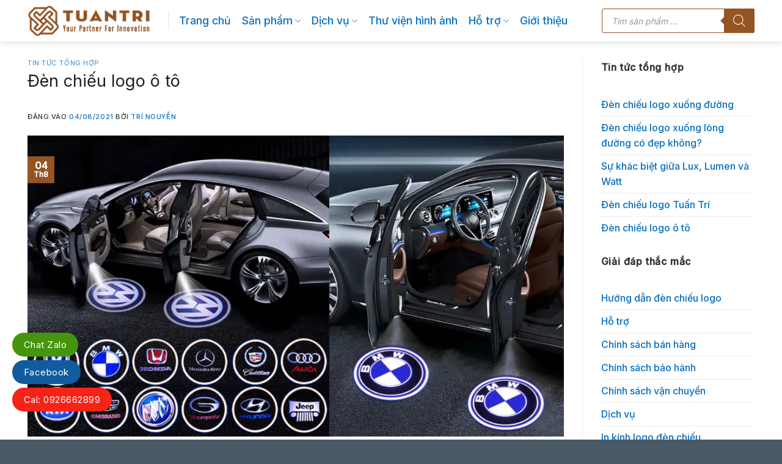

--- FILE ---
content_type: text/html; charset=UTF-8
request_url: https://denlogotuantri.com/den-chieu-logo-o-to/
body_size: 39417
content:
<!DOCTYPE html>
<html lang="vi" prefix="og: https://ogp.me/ns#" class="loading-site no-js">
<head><meta charset="UTF-8" /><script>if(navigator.userAgent.match(/MSIE|Internet Explorer/i)||navigator.userAgent.match(/Trident\/7\..*?rv:11/i)){var href=document.location.href;if(!href.match(/[?&]nowprocket/)){if(href.indexOf("?")==-1){if(href.indexOf("#")==-1){document.location.href=href+"?nowprocket=1"}else{document.location.href=href.replace("#","?nowprocket=1#")}}else{if(href.indexOf("#")==-1){document.location.href=href+"&nowprocket=1"}else{document.location.href=href.replace("#","&nowprocket=1#")}}}}</script><script>(()=>{class RocketLazyLoadScripts{constructor(){this.v="1.2.5.1",this.triggerEvents=["keydown","mousedown","mousemove","touchmove","touchstart","touchend","wheel"],this.userEventHandler=this.t.bind(this),this.touchStartHandler=this.i.bind(this),this.touchMoveHandler=this.o.bind(this),this.touchEndHandler=this.h.bind(this),this.clickHandler=this.u.bind(this),this.interceptedClicks=[],this.interceptedClickListeners=[],this.l(this),window.addEventListener("pageshow",(t=>{this.persisted=t.persisted,this.everythingLoaded&&this.m()})),document.addEventListener("DOMContentLoaded",(()=>{this.p()})),this.delayedScripts={normal:[],async:[],defer:[]},this.trash=[],this.allJQueries=[]}k(t){document.hidden?t.t():(this.triggerEvents.forEach((e=>window.addEventListener(e,t.userEventHandler,{passive:!0}))),window.addEventListener("touchstart",t.touchStartHandler,{passive:!0}),window.addEventListener("mousedown",t.touchStartHandler),document.addEventListener("visibilitychange",t.userEventHandler))}_(){this.triggerEvents.forEach((t=>window.removeEventListener(t,this.userEventHandler,{passive:!0}))),document.removeEventListener("visibilitychange",this.userEventHandler)}i(t){"HTML"!==t.target.tagName&&(window.addEventListener("touchend",this.touchEndHandler),window.addEventListener("mouseup",this.touchEndHandler),window.addEventListener("touchmove",this.touchMoveHandler,{passive:!0}),window.addEventListener("mousemove",this.touchMoveHandler),t.target.addEventListener("click",this.clickHandler),this.L(t.target,!0),this.M(t.target,"onclick","rocket-onclick"),this.C())}o(t){window.removeEventListener("touchend",this.touchEndHandler),window.removeEventListener("mouseup",this.touchEndHandler),window.removeEventListener("touchmove",this.touchMoveHandler,{passive:!0}),window.removeEventListener("mousemove",this.touchMoveHandler),t.target.removeEventListener("click",this.clickHandler),this.L(t.target,!1),this.M(t.target,"rocket-onclick","onclick"),this.O()}h(){window.removeEventListener("touchend",this.touchEndHandler),window.removeEventListener("mouseup",this.touchEndHandler),window.removeEventListener("touchmove",this.touchMoveHandler,{passive:!0}),window.removeEventListener("mousemove",this.touchMoveHandler)}u(t){t.target.removeEventListener("click",this.clickHandler),this.L(t.target,!1),this.M(t.target,"rocket-onclick","onclick"),this.interceptedClicks.push(t),t.preventDefault(),t.stopPropagation(),t.stopImmediatePropagation(),this.O()}D(){window.removeEventListener("touchstart",this.touchStartHandler,{passive:!0}),window.removeEventListener("mousedown",this.touchStartHandler),this.interceptedClicks.forEach((t=>{t.target.dispatchEvent(new MouseEvent("click",{view:t.view,bubbles:!0,cancelable:!0}))}))}l(t){EventTarget.prototype.addEventListenerBase=EventTarget.prototype.addEventListener,EventTarget.prototype.addEventListener=function(e,i,o){"click"!==e||t.windowLoaded||i===t.clickHandler||t.interceptedClickListeners.push({target:this,func:i,options:o}),(this||window).addEventListenerBase(e,i,o)}}L(t,e){this.interceptedClickListeners.forEach((i=>{i.target===t&&(e?t.removeEventListener("click",i.func,i.options):t.addEventListener("click",i.func,i.options))})),t.parentNode!==document.documentElement&&this.L(t.parentNode,e)}S(){return new Promise((t=>{this.T?this.O=t:t()}))}C(){this.T=!0}O(){this.T=!1}M(t,e,i){t.hasAttribute&&t.hasAttribute(e)&&(event.target.setAttribute(i,event.target.getAttribute(e)),event.target.removeAttribute(e))}t(){this._(this),"loading"===document.readyState?document.addEventListener("DOMContentLoaded",this.R.bind(this)):this.R()}p(){let t=[];document.querySelectorAll("script[type=rocketlazyloadscript][data-rocket-src]").forEach((e=>{let i=e.getAttribute("data-rocket-src");if(i&&0!==i.indexOf("data:")){0===i.indexOf("//")&&(i=location.protocol+i);try{const o=new URL(i).origin;o!==location.origin&&t.push({src:o,crossOrigin:e.crossOrigin||"module"===e.getAttribute("data-rocket-type")})}catch(t){}}})),t=[...new Map(t.map((t=>[JSON.stringify(t),t]))).values()],this.j(t,"preconnect")}async R(){this.lastBreath=Date.now(),this.P(this),this.F(this),this.q(),this.A(),this.I(),await this.U(this.delayedScripts.normal),await this.U(this.delayedScripts.defer),await this.U(this.delayedScripts.async);try{await this.W(),await this.H(this),await this.J()}catch(t){console.error(t)}window.dispatchEvent(new Event("rocket-allScriptsLoaded")),this.everythingLoaded=!0,this.S().then((()=>{this.D()})),this.N()}A(){document.querySelectorAll("script[type=rocketlazyloadscript]").forEach((t=>{t.hasAttribute("data-rocket-src")?t.hasAttribute("async")&&!1!==t.async?this.delayedScripts.async.push(t):t.hasAttribute("defer")&&!1!==t.defer||"module"===t.getAttribute("data-rocket-type")?this.delayedScripts.defer.push(t):this.delayedScripts.normal.push(t):this.delayedScripts.normal.push(t)}))}async B(t){if(await this.G(),!0!==t.noModule||!("noModule"in HTMLScriptElement.prototype))return new Promise((e=>{let i;function o(){(i||t).setAttribute("data-rocket-status","executed"),e()}try{if(navigator.userAgent.indexOf("Firefox/")>0||""===navigator.vendor)i=document.createElement("script"),[...t.attributes].forEach((t=>{let e=t.nodeName;"type"!==e&&("data-rocket-type"===e&&(e="type"),"data-rocket-src"===e&&(e="src"),i.setAttribute(e,t.nodeValue))})),t.text&&(i.text=t.text),i.hasAttribute("src")?(i.addEventListener("load",o),i.addEventListener("error",(function(){i.setAttribute("data-rocket-status","failed"),e()})),setTimeout((()=>{i.isConnected||e()}),1)):(i.text=t.text,o()),t.parentNode.replaceChild(i,t);else{const i=t.getAttribute("data-rocket-type"),n=t.getAttribute("data-rocket-src");i?(t.type=i,t.removeAttribute("data-rocket-type")):t.removeAttribute("type"),t.addEventListener("load",o),t.addEventListener("error",(function(){t.setAttribute("data-rocket-status","failed"),e()})),n?(t.removeAttribute("data-rocket-src"),t.src=n):t.src="data:text/javascript;base64,"+window.btoa(unescape(encodeURIComponent(t.text)))}}catch(i){t.setAttribute("data-rocket-status","failed"),e()}}));t.setAttribute("data-rocket-status","skipped")}async U(t){const e=t.shift();return e&&e.isConnected?(await this.B(e),this.U(t)):Promise.resolve()}I(){this.j([...this.delayedScripts.normal,...this.delayedScripts.defer,...this.delayedScripts.async],"preload")}j(t,e){var i=document.createDocumentFragment();t.forEach((t=>{const o=t.getAttribute&&t.getAttribute("data-rocket-src")||t.src;if(o){const n=document.createElement("link");n.href=o,n.rel=e,"preconnect"!==e&&(n.as="script"),t.getAttribute&&"module"===t.getAttribute("data-rocket-type")&&(n.crossOrigin=!0),t.crossOrigin&&(n.crossOrigin=t.crossOrigin),t.integrity&&(n.integrity=t.integrity),i.appendChild(n),this.trash.push(n)}})),document.head.appendChild(i)}P(t){let e={};function i(i,o){return e[o].eventsToRewrite.indexOf(i)>=0&&!t.everythingLoaded?"rocket-"+i:i}function o(t,o){!function(t){e[t]||(e[t]={originalFunctions:{add:t.addEventListener,remove:t.removeEventListener},eventsToRewrite:[]},t.addEventListener=function(){arguments[0]=i(arguments[0],t),e[t].originalFunctions.add.apply(t,arguments)},t.removeEventListener=function(){arguments[0]=i(arguments[0],t),e[t].originalFunctions.remove.apply(t,arguments)})}(t),e[t].eventsToRewrite.push(o)}function n(e,i){let o=e[i];e[i]=null,Object.defineProperty(e,i,{get:()=>o||function(){},set(n){t.everythingLoaded?o=n:e["rocket"+i]=o=n}})}o(document,"DOMContentLoaded"),o(window,"DOMContentLoaded"),o(window,"load"),o(window,"pageshow"),o(document,"readystatechange"),n(document,"onreadystatechange"),n(window,"onload"),n(window,"onpageshow")}F(t){let e;function i(e){return t.everythingLoaded?e:e.split(" ").map((t=>"load"===t||0===t.indexOf("load.")?"rocket-jquery-load":t)).join(" ")}function o(o){if(o&&o.fn&&!t.allJQueries.includes(o)){o.fn.ready=o.fn.init.prototype.ready=function(e){return t.domReadyFired?e.bind(document)(o):document.addEventListener("rocket-DOMContentLoaded",(()=>e.bind(document)(o))),o([])};const e=o.fn.on;o.fn.on=o.fn.init.prototype.on=function(){return this[0]===window&&("string"==typeof arguments[0]||arguments[0]instanceof String?arguments[0]=i(arguments[0]):"object"==typeof arguments[0]&&Object.keys(arguments[0]).forEach((t=>{const e=arguments[0][t];delete arguments[0][t],arguments[0][i(t)]=e}))),e.apply(this,arguments),this},t.allJQueries.push(o)}e=o}o(window.jQuery),Object.defineProperty(window,"jQuery",{get:()=>e,set(t){o(t)}})}async H(t){const e=document.querySelector("script[data-webpack]");e&&(await async function(){return new Promise((t=>{e.addEventListener("load",t),e.addEventListener("error",t)}))}(),await t.K(),await t.H(t))}async W(){this.domReadyFired=!0,await this.G(),document.dispatchEvent(new Event("rocket-readystatechange")),await this.G(),document.rocketonreadystatechange&&document.rocketonreadystatechange(),await this.G(),document.dispatchEvent(new Event("rocket-DOMContentLoaded")),await this.G(),window.dispatchEvent(new Event("rocket-DOMContentLoaded"))}async J(){await this.G(),document.dispatchEvent(new Event("rocket-readystatechange")),await this.G(),document.rocketonreadystatechange&&document.rocketonreadystatechange(),await this.G(),window.dispatchEvent(new Event("rocket-load")),await this.G(),window.rocketonload&&window.rocketonload(),await this.G(),this.allJQueries.forEach((t=>t(window).trigger("rocket-jquery-load"))),await this.G();const t=new Event("rocket-pageshow");t.persisted=this.persisted,window.dispatchEvent(t),await this.G(),window.rocketonpageshow&&window.rocketonpageshow({persisted:this.persisted}),this.windowLoaded=!0}m(){document.onreadystatechange&&document.onreadystatechange(),window.onload&&window.onload(),window.onpageshow&&window.onpageshow({persisted:this.persisted})}q(){const t=new Map;document.write=document.writeln=function(e){const i=document.currentScript;i||console.error("WPRocket unable to document.write this: "+e);const o=document.createRange(),n=i.parentElement;let s=t.get(i);void 0===s&&(s=i.nextSibling,t.set(i,s));const c=document.createDocumentFragment();o.setStart(c,0),c.appendChild(o.createContextualFragment(e)),n.insertBefore(c,s)}}async G(){Date.now()-this.lastBreath>45&&(await this.K(),this.lastBreath=Date.now())}async K(){return document.hidden?new Promise((t=>setTimeout(t))):new Promise((t=>requestAnimationFrame(t)))}N(){this.trash.forEach((t=>t.remove()))}static run(){const t=new RocketLazyLoadScripts;t.k(t)}}RocketLazyLoadScripts.run()})();</script>
	
	<link rel="profile" href="http://gmpg.org/xfn/11" />
	<link rel="pingback" href="https://denlogotuantri.com/xmlrpc.php" />

	<script type="rocketlazyloadscript">(function(html){html.className = html.className.replace(/\bno-js\b/,'js')})(document.documentElement);</script>
<meta name="viewport" content="width=device-width, initial-scale=1" />
<!-- Tối ưu hóa công cụ tìm kiếm bởi Rank Math PRO - https://rankmath.com/ -->
<title>Đèn Chiếu Logo ô Tô - Đèn Chiếu Logo Cửa Xe Hơi Các Loại</title><link rel="preload" as="style" href="https://fonts.googleapis.com/css?family=Inter%3Aregular%2Cregular%2C500%2C500%2C500&#038;display=swap" /><link rel="stylesheet" href="https://fonts.googleapis.com/css?family=Inter%3Aregular%2Cregular%2C500%2C500%2C500&#038;display=swap" media="print" onload="this.media='all'" /><noscript><link rel="stylesheet" href="https://fonts.googleapis.com/css?family=Inter%3Aregular%2Cregular%2C500%2C500%2C500&#038;display=swap" /></noscript>
<meta name="description" content="Đèn chiếu logo ô tô mang lại cảm giác thú vị hơn khi sử dụng xe ô tô, đèn chiếu logo cho ô tô ra đời nhằm mang lại ấn tượng riêng biệt cho xế yêu của bạn."/>
<meta name="robots" content="follow, index, max-snippet:-1, max-video-preview:-1, max-image-preview:large"/>
<link rel="canonical" href="https://denlogotuantri.com/den-chieu-logo-o-to/" />
<meta property="og:locale" content="vi_VN" />
<meta property="og:type" content="article" />
<meta property="og:title" content="Đèn Chiếu Logo ô Tô - Đèn Chiếu Logo Cửa Xe Hơi Các Loại" />
<meta property="og:description" content="Đèn chiếu logo ô tô mang lại cảm giác thú vị hơn khi sử dụng xe ô tô, đèn chiếu logo cho ô tô ra đời nhằm mang lại ấn tượng riêng biệt cho xế yêu của bạn." />
<meta property="og:url" content="https://denlogotuantri.com/den-chieu-logo-o-to/" />
<meta property="og:site_name" content="Đèn chiếu logo Tuấn Trí" />
<meta property="article:publisher" content="https://www.facebook.com/denchieulogovietnam" />
<meta property="article:author" content="https://www.facebook.com/royaltri" />
<meta property="article:tag" content="đèn chiếu logo" />
<meta property="article:tag" content="đèn chiếu logo ngoài trời" />
<meta property="article:tag" content="đèn chiếu logo ô tô" />
<meta property="article:tag" content="đèn chiếu logo tuấn trí" />
<meta property="article:tag" content="đèn logo tuấn trí" />
<meta property="article:section" content="Tin tức tổng hợp" />
<meta property="og:updated_time" content="2023-02-18T07:43:21+07:00" />
<meta property="fb:admins" content="https://www.facebook.com/royaltri/" />
<meta property="og:image" content="https://denlogotuantri.com/wp-content/uploads/2021/08/den-chieu-logo-o-to.jpg" />
<meta property="og:image:secure_url" content="https://denlogotuantri.com/wp-content/uploads/2021/08/den-chieu-logo-o-to.jpg" />
<meta property="og:image:width" content="960" />
<meta property="og:image:height" content="540" />
<meta property="og:image:alt" content="đèn chiếu logo ô tô" />
<meta property="og:image:type" content="image/jpeg" />
<meta property="article:published_time" content="2021-08-04T03:43:28+07:00" />
<meta property="article:modified_time" content="2023-02-18T07:43:21+07:00" />
<meta property="og:video" content="https://denlogotuantri.com/wp-content/uploads/2021/08/den-chieu-logo-o-to.mp4" />
<meta property="og:video" content="https://www.youtube.com/embed/Tlc0RTDNVEQ" />
<meta property="video:duration" content="31" />
<meta property="ya:ovs:upload_date" content="2021-08-04GMT+070003:43:28+07:00" />
<meta property="ya:ovs:allow_embed" content="false" />
<meta name="twitter:card" content="summary_large_image" />
<meta name="twitter:title" content="Đèn Chiếu Logo ô Tô - Đèn Chiếu Logo Cửa Xe Hơi Các Loại" />
<meta name="twitter:description" content="Đèn chiếu logo ô tô mang lại cảm giác thú vị hơn khi sử dụng xe ô tô, đèn chiếu logo cho ô tô ra đời nhằm mang lại ấn tượng riêng biệt cho xế yêu của bạn." />
<meta name="twitter:site" content="@gobo_light" />
<meta name="twitter:creator" content="@gobo_light" />
<meta name="twitter:image" content="https://denlogotuantri.com/wp-content/uploads/2021/08/den-chieu-logo-o-to.jpg" />
<meta name="twitter:label1" content="Được viết bởi" />
<meta name="twitter:data1" content="Trí Nguyễn" />
<meta name="twitter:label2" content="Thời gian để đọc" />
<meta name="twitter:data2" content="3 phút" />
<script type="application/ld+json" class="rank-math-schema-pro">{"@context":"https://schema.org","@graph":[{"@type":"Place","@id":"https://denlogotuantri.com/#place","geo":{"@type":"GeoCoordinates","latitude":"10.840953011095468","longitude":" 106.68229781667274"},"hasMap":"https://www.google.com/maps/search/?api=1&amp;query=10.840953011095468, 106.68229781667274","address":{"@type":"PostalAddress","streetAddress":"104","addressLocality":"Tr\u1ea7n B\u00e1 Giao, Ph\u01b0\u1eddng 5","addressRegion":"G\u00f2 V\u1ea5p","postalCode":"70000","addressCountry":"VN"}},{"@type":"Organization","@id":"https://denlogotuantri.com/#organization","name":"C\u00f4ng ty TNHH Th\u01b0\u01a1ng M\u1ea1i V\u00e0 S\u1ea3n Xu\u1ea5t Tu\u1ea5n Tr\u00ed","url":"https://denlogotuantri.com","sameAs":["https://www.facebook.com/denchieulogovietnam","https://twitter.com/gobo_light"],"address":{"@type":"PostalAddress","streetAddress":"104","addressLocality":"Tr\u1ea7n B\u00e1 Giao, Ph\u01b0\u1eddng 5","addressRegion":"G\u00f2 V\u1ea5p","postalCode":"70000","addressCountry":"VN"},"logo":{"@type":"ImageObject","@id":"https://denlogotuantri.com/#logo","url":"https://denlogotuantri.com/wp-content/uploads/2020/10/cropped-den-chieu-logo-favicon.jpg","contentUrl":"https://denlogotuantri.com/wp-content/uploads/2020/10/cropped-den-chieu-logo-favicon.jpg","caption":"\u0110\u00e8n chi\u1ebfu logo Tu\u1ea5n Tr\u00ed","inLanguage":"vi","width":"512","height":"512"},"contactPoint":[{"@type":"ContactPoint","telephone":"+84926662899","contactType":"customer support"}],"location":{"@id":"https://denlogotuantri.com/#place"}},{"@type":"WebSite","@id":"https://denlogotuantri.com/#website","url":"https://denlogotuantri.com","name":"\u0110\u00e8n chi\u1ebfu logo Tu\u1ea5n Tr\u00ed","alternateName":"\u0110\u00e8n chi\u1ebfu logo Tu\u1ea5n Tr\u00ed - \u0110\u00e8n chi\u1ebfu logo ngo\u00e0i tr\u1eddi hi\u1ec7u \u1ee9ng xoay \u0111\u1eb9p","publisher":{"@id":"https://denlogotuantri.com/#organization"},"inLanguage":"vi"},{"@type":"ImageObject","@id":"https://denlogotuantri.com/wp-content/uploads/2021/08/den-chieu-logo-o-to.jpg","url":"https://denlogotuantri.com/wp-content/uploads/2021/08/den-chieu-logo-o-to.jpg","width":"960","height":"540","caption":"\u0111\u00e8n chi\u1ebfu logo \u00f4 t\u00f4","inLanguage":"vi"},{"@type":"BreadcrumbList","@id":"https://denlogotuantri.com/den-chieu-logo-o-to/#breadcrumb","itemListElement":[{"@type":"ListItem","position":"1","item":{"@id":"https://denlogotuantri.com","name":"Trang ch\u1ee7"}},{"@type":"ListItem","position":"2","item":{"@id":"https://denlogotuantri.com/tin-tuc-tong-hop/","name":"Tin t\u1ee9c t\u1ed5ng h\u1ee3p"}},{"@type":"ListItem","position":"3","item":{"@id":"https://denlogotuantri.com/den-chieu-logo-o-to/","name":"\u0110\u00e8n chi\u1ebfu logo \u00f4 t\u00f4"}}]},{"@type":"WebPage","@id":"https://denlogotuantri.com/den-chieu-logo-o-to/#webpage","url":"https://denlogotuantri.com/den-chieu-logo-o-to/","name":"\u0110\u00e8n Chi\u1ebfu Logo \u00f4 T\u00f4 - \u0110\u00e8n Chi\u1ebfu Logo C\u1eeda Xe H\u01a1i C\u00e1c Lo\u1ea1i","datePublished":"2021-08-04T03:43:28+07:00","dateModified":"2023-02-18T07:43:21+07:00","isPartOf":{"@id":"https://denlogotuantri.com/#website"},"primaryImageOfPage":{"@id":"https://denlogotuantri.com/wp-content/uploads/2021/08/den-chieu-logo-o-to.jpg"},"inLanguage":"vi","breadcrumb":{"@id":"https://denlogotuantri.com/den-chieu-logo-o-to/#breadcrumb"}},{"@type":"Person","@id":"https://denlogotuantri.com/author/tuantridotcom/","name":"Tr\u00ed Nguy\u1ec5n","url":"https://denlogotuantri.com/author/tuantridotcom/","image":{"@type":"ImageObject","@id":"https://secure.gravatar.com/avatar/6476503cf7285489babbced55af2e2364b9f9b4f8864da6e3b9d9e561f73405e?s=96&amp;d=mm&amp;r=g","url":"https://secure.gravatar.com/avatar/6476503cf7285489babbced55af2e2364b9f9b4f8864da6e3b9d9e561f73405e?s=96&amp;d=mm&amp;r=g","caption":"Tr\u00ed Nguy\u1ec5n","inLanguage":"vi"},"sameAs":["https://denlogotuantri.com","https://www.facebook.com/royaltri","https://twitter.com/https://twitter.com/gobo_light"],"worksFor":{"@id":"https://denlogotuantri.com/#organization"}},{"headline":"\u0110\u00e8n Chi\u1ebfu Logo \u00f4 T\u00f4 - \u0110\u00e8n Chi\u1ebfu Logo C\u1eeda Xe H\u01a1i C\u00e1c Lo\u1ea1i","description":"\u0110\u00e8n chi\u1ebfu logo \u00f4 t\u00f4 mang l\u1ea1i c\u1ea3m gi\u00e1c th\u00fa v\u1ecb h\u01a1n khi s\u1eed d\u1ee5ng xe \u00f4 t\u00f4, \u0111\u00e8n chi\u1ebfu logo cho \u00f4 t\u00f4 ra \u0111\u1eddi nh\u1eb1m mang l\u1ea1i \u1ea5n t\u01b0\u1ee3ng ri\u00eang bi\u1ec7t cho x\u1ebf y\u00eau c\u1ee7a b\u1ea1n.","datePublished":"2021-08-04T03:43:28+07:00","dateModified":"2023-02-18T07:43:21+07:00","image":{"@id":"https://denlogotuantri.com/wp-content/uploads/2021/08/den-chieu-logo-o-to.jpg"},"author":{"@id":"https://denlogotuantri.com/author/tuantridotcom/","name":"Tr\u00ed Nguy\u1ec5n"},"@type":"BlogPosting","copyrightYear":"2023","name":"\u0110\u00e8n Chi\u1ebfu Logo \u00f4 T\u00f4 - \u0110\u00e8n Chi\u1ebfu Logo C\u1eeda Xe H\u01a1i C\u00e1c Lo\u1ea1i","articleSection":"Tin t\u1ee9c t\u1ed5ng h\u1ee3p","@id":"https://denlogotuantri.com/den-chieu-logo-o-to/#schema-11300","isPartOf":{"@id":"https://denlogotuantri.com/den-chieu-logo-o-to/#webpage"},"publisher":{"@id":"https://denlogotuantri.com/#organization"},"inLanguage":"vi","mainEntityOfPage":{"@id":"https://denlogotuantri.com/den-chieu-logo-o-to/#webpage"}},{"@type":"VideoObject","name":"\u0110\u00e8n Chi\u1ebfu Logo \u00f4 T\u00f4 - \u0110\u00e8n Chi\u1ebfu Logo C\u1eeda Xe H\u01a1i C\u00e1c Lo\u1ea1i","description":"\u0110\u00e8n chi\u1ebfu logo \u00f4 t\u00f4 mang l\u1ea1i c\u1ea3m gi\u00e1c th\u00fa v\u1ecb h\u01a1n khi s\u1eed d\u1ee5ng xe \u00f4 t\u00f4, \u0111\u00e8n chi\u1ebfu logo cho \u00f4 t\u00f4 ra \u0111\u1eddi nh\u1eb1m mang l\u1ea1i \u1ea5n t\u01b0\u1ee3ng ri\u00eang bi\u1ec7t cho x\u1ebf y\u00eau c\u1ee7a b\u1ea1n.","uploadDate":"2021-08-04T03:43:28+07:00","thumbnailUrl":"https://denlogotuantri.com/wp-content/uploads/2021/08/den-chieu-logo-o-to.jpg","contentUrl":"https://denlogotuantri.com/wp-content/uploads/2021/08/den-chieu-logo-o-to.mp4","width":"960","height":"540","isFamilyFriendly":"True","@id":"https://denlogotuantri.com/den-chieu-logo-o-to/#schema-11301","isPartOf":{"@id":"https://denlogotuantri.com/den-chieu-logo-o-to/#webpage"},"publisher":{"@id":"https://denlogotuantri.com/#organization"},"inLanguage":"vi"},{"@type":"VideoObject","name":"\u0110\u00e8n chi\u1ebfu logo   \u0110\u00e8n chi\u1ebfu logo ngo\u00e0i tr\u1eddi hi\u1ec7u \u1ee9ng xoay \u0111\u1eb9p","description":"\u0110\u00e8n chi\u1ebfu logo g\u1eafn c\u00e1nh c\u1eeda xe \u00f4 t\u00f4.","uploadDate":"2023-02-17","thumbnailUrl":"https://denlogotuantri.com/wp-content/uploads/2023/02/den-chieu-logo-den-chieu-logo-ng.jpg","embedUrl":"https://www.youtube.com/embed/Tlc0RTDNVEQ","duration":"PT0M31S","width":"640","height":"360","isFamilyFriendly":"True","@id":"https://denlogotuantri.com/den-chieu-logo-o-to/#schema-13519","isPartOf":{"@id":"https://denlogotuantri.com/den-chieu-logo-o-to/#webpage"},"publisher":{"@id":"https://denlogotuantri.com/#organization"},"inLanguage":"vi"}]}</script>
<!-- /Plugin SEO WordPress Rank Math -->

<link rel='dns-prefetch' href='//fonts.googleapis.com' />
<link href='https://fonts.gstatic.com' crossorigin rel='preconnect' />
<link rel='prefetch' href='https://denlogotuantri.com/wp-content/themes/flatsome/assets/js/flatsome.js?ver=e2eddd6c228105dac048' />
<link rel='prefetch' href='https://denlogotuantri.com/wp-content/themes/flatsome/assets/js/chunk.slider.js?ver=3.20.4' />
<link rel='prefetch' href='https://denlogotuantri.com/wp-content/themes/flatsome/assets/js/chunk.popups.js?ver=3.20.4' />
<link rel='prefetch' href='https://denlogotuantri.com/wp-content/themes/flatsome/assets/js/chunk.tooltips.js?ver=3.20.4' />
<link rel='prefetch' href='https://denlogotuantri.com/wp-content/themes/flatsome/assets/js/woocommerce.js?ver=1c9be63d628ff7c3ff4c' />
<link rel="alternate" type="application/rss+xml" title="Dòng thông tin Đèn chiếu logo Tuấn Trí - Đèn chiếu logo ngoài trời hiệu ứng xoay đẹp &raquo;" href="https://denlogotuantri.com/feed/" />
<link rel="alternate" type="application/rss+xml" title="Đèn chiếu logo Tuấn Trí - Đèn chiếu logo ngoài trời hiệu ứng xoay đẹp &raquo; Dòng bình luận" href="https://denlogotuantri.com/comments/feed/" />
<link rel="alternate" type="application/rss+xml" title="Đèn chiếu logo Tuấn Trí - Đèn chiếu logo ngoài trời hiệu ứng xoay đẹp &raquo; Đèn chiếu logo ô tô Dòng bình luận" href="https://denlogotuantri.com/den-chieu-logo-o-to/feed/" />
<link rel="alternate" title="oNhúng (JSON)" type="application/json+oembed" href="https://denlogotuantri.com/wp-json/oembed/1.0/embed?url=https%3A%2F%2Fdenlogotuantri.com%2Fden-chieu-logo-o-to%2F" />
<link rel="alternate" title="oNhúng (XML)" type="text/xml+oembed" href="https://denlogotuantri.com/wp-json/oembed/1.0/embed?url=https%3A%2F%2Fdenlogotuantri.com%2Fden-chieu-logo-o-to%2F&#038;format=xml" />
<style id='wp-img-auto-sizes-contain-inline-css' type='text/css'>
img:is([sizes=auto i],[sizes^="auto," i]){contain-intrinsic-size:3000px 1500px}
/*# sourceURL=wp-img-auto-sizes-contain-inline-css */
</style>
<style id='woocommerce-inline-inline-css' type='text/css'>
.woocommerce form .form-row .required { visibility: visible; }
/*# sourceURL=woocommerce-inline-inline-css */
</style>
<link rel='stylesheet' id='dgwt-wcas-style-css' href='https://denlogotuantri.com/wp-content/cache/background-css/denlogotuantri.com/wp-content/plugins/ajax-search-for-woocommerce-premium/assets/css/style.min.css?wpr_t=1768968830' type='text/css' media='all' />
<link data-minify="1" rel='stylesheet' id='flatsome-swatches-frontend-css' href='https://denlogotuantri.com/wp-content/cache/min/1/wp-content/themes/flatsome/assets/css/extensions/flatsome-swatches-frontend.css?ver=1765484824' type='text/css' media='all' />
<link data-minify="1" rel='stylesheet' id='fixedtoc-style-css' href='https://denlogotuantri.com/wp-content/cache/min/1/wp-content/plugins/fixed-toc/frontend/assets/css/ftoc.min.css?ver=1765485604' type='text/css' media='all' />
<style id='fixedtoc-style-inline-css' type='text/css'>
.ftwp-in-post#ftwp-container-outer { height: auto; } #ftwp-container.ftwp-wrap #ftwp-contents { width: 250px; height: auto; } .ftwp-in-post#ftwp-container-outer #ftwp-contents { height: auto; } .ftwp-in-post#ftwp-container-outer.ftwp-float-none #ftwp-contents { width: auto; } #ftwp-container.ftwp-wrap #ftwp-trigger { width: 50px; height: 50px; font-size: 30px; } #ftwp-container #ftwp-trigger.ftwp-border-medium { font-size: 29px; } #ftwp-container.ftwp-wrap #ftwp-header { font-size: 22px; font-family: inherit; } #ftwp-container.ftwp-wrap #ftwp-header-title { font-weight: bold; } #ftwp-container.ftwp-wrap #ftwp-list { font-size: 14px; font-family: inherit; } #ftwp-container.ftwp-wrap #ftwp-list .ftwp-anchor::before { font-size: 5.6px; } #ftwp-container.ftwp-wrap #ftwp-trigger { color: #333; background: rgba(243,243,243,0.95); } #ftwp-container.ftwp-wrap #ftwp-trigger { border-color: rgba(51,51,51,0.95); } #ftwp-container.ftwp-wrap #ftwp-contents { border-color: rgba(51,51,51,0.95); } #ftwp-container.ftwp-wrap #ftwp-header { color: #333; background: rgba(243,243,243,0.95); } #ftwp-container.ftwp-wrap #ftwp-contents:hover #ftwp-header { background: #f3f3f3; } #ftwp-container.ftwp-wrap #ftwp-list { color: #333; background: rgba(243,243,243,0.95); } #ftwp-container.ftwp-wrap #ftwp-contents:hover #ftwp-list { background: #f3f3f3; } #ftwp-container.ftwp-wrap #ftwp-list .ftwp-anchor:hover { color: #00A368; } #ftwp-container.ftwp-wrap #ftwp-list .ftwp-anchor:focus, #ftwp-container.ftwp-wrap #ftwp-list .ftwp-active, #ftwp-container.ftwp-wrap #ftwp-list .ftwp-active:hover { color: #fff; } #ftwp-container.ftwp-wrap #ftwp-list .ftwp-text::before { background: rgba(22,121,170,0.95); } .ftwp-heading-target::before { background: rgba(33,115,145,0.95); }
/*# sourceURL=fixedtoc-style-inline-css */
</style>
<link data-minify="1" rel='stylesheet' id='flatsome-main-css' href='https://denlogotuantri.com/wp-content/cache/background-css/denlogotuantri.com/wp-content/cache/min/1/wp-content/themes/flatsome/assets/css/flatsome.css?ver=1765484824&wpr_t=1768968830' type='text/css' media='all' />
<style id='flatsome-main-inline-css' type='text/css'>
@font-face {
				font-family: "fl-icons";
				font-display: block;
				src: url(https://denlogotuantri.com/wp-content/themes/flatsome/assets/css/icons/fl-icons.eot?v=3.20.4);
				src:
					url(https://denlogotuantri.com/wp-content/themes/flatsome/assets/css/icons/fl-icons.eot#iefix?v=3.20.4) format("embedded-opentype"),
					url(https://denlogotuantri.com/wp-content/themes/flatsome/assets/css/icons/fl-icons.woff2?v=3.20.4) format("woff2"),
					url(https://denlogotuantri.com/wp-content/themes/flatsome/assets/css/icons/fl-icons.ttf?v=3.20.4) format("truetype"),
					url(https://denlogotuantri.com/wp-content/themes/flatsome/assets/css/icons/fl-icons.woff?v=3.20.4) format("woff"),
					url(https://denlogotuantri.com/wp-content/themes/flatsome/assets/css/icons/fl-icons.svg?v=3.20.4#fl-icons) format("svg");
			}
/*# sourceURL=flatsome-main-inline-css */
</style>
<link data-minify="1" rel='stylesheet' id='flatsome-shop-css' href='https://denlogotuantri.com/wp-content/cache/min/1/wp-content/themes/flatsome/assets/css/flatsome-shop.css?ver=1765484824' type='text/css' media='all' />
<link data-minify="1" rel='stylesheet' id='flatsome-style-css' href='https://denlogotuantri.com/wp-content/cache/min/1/wp-content/themes/den-logo-tuan-tri-by-realdev/style.css?ver=1765484824' type='text/css' media='all' />

<style id='rocket-lazyload-inline-css' type='text/css'>
.rll-youtube-player{position:relative;padding-bottom:56.23%;height:0;overflow:hidden;max-width:100%;}.rll-youtube-player:focus-within{outline: 2px solid currentColor;outline-offset: 5px;}.rll-youtube-player iframe{position:absolute;top:0;left:0;width:100%;height:100%;z-index:100;background:0 0}.rll-youtube-player img{bottom:0;display:block;left:0;margin:auto;max-width:100%;width:100%;position:absolute;right:0;top:0;border:none;height:auto;-webkit-transition:.4s all;-moz-transition:.4s all;transition:.4s all}.rll-youtube-player img:hover{-webkit-filter:brightness(75%)}.rll-youtube-player .play{height:100%;width:100%;left:0;top:0;position:absolute;background:var(--wpr-bg-e6a3916a-07c7-4add-aa38-8ba817d05c66) no-repeat center;background-color: transparent !important;cursor:pointer;border:none;}
/*# sourceURL=rocket-lazyload-inline-css */
</style>
<script type="text/javascript" src="https://denlogotuantri.com/wp-includes/js/jquery/jquery.min.js" id="jquery-core-js" defer></script>
<script type="rocketlazyloadscript" data-rocket-type="text/javascript" data-rocket-src="https://denlogotuantri.com/wp-content/plugins/woocommerce/assets/js/jquery-blockui/jquery.blockUI.min.js" id="wc-jquery-blockui-js" data-wp-strategy="defer" defer></script>
<script type="text/javascript" id="wc-add-to-cart-js-extra">
/* <![CDATA[ */
var wc_add_to_cart_params = {"ajax_url":"/wp-admin/admin-ajax.php","wc_ajax_url":"/?wc-ajax=%%endpoint%%","i18n_view_cart":"Xem gi\u1ecf h\u00e0ng","cart_url":"https://denlogotuantri.com/cart/","is_cart":"","cart_redirect_after_add":"yes"};
//# sourceURL=wc-add-to-cart-js-extra
/* ]]> */
</script>
<script type="rocketlazyloadscript" data-rocket-type="text/javascript" data-rocket-src="https://denlogotuantri.com/wp-content/plugins/woocommerce/assets/js/frontend/add-to-cart.min.js" id="wc-add-to-cart-js" defer="defer" data-wp-strategy="defer"></script>
<script type="rocketlazyloadscript" data-rocket-type="text/javascript" data-rocket-src="https://denlogotuantri.com/wp-content/plugins/woocommerce/assets/js/js-cookie/js.cookie.min.js" id="wc-js-cookie-js" data-wp-strategy="defer" defer></script>
<link rel="https://api.w.org/" href="https://denlogotuantri.com/wp-json/" /><link rel="alternate" title="JSON" type="application/json" href="https://denlogotuantri.com/wp-json/wp/v2/posts/5533" /><link rel="EditURI" type="application/rsd+xml" title="RSD" href="https://denlogotuantri.com/xmlrpc.php?rsd" />
<link rel='shortlink' href='https://denlogotuantri.com/?p=5533' />
		<style>
			.dgwt-wcas-ico-magnifier,.dgwt-wcas-ico-magnifier-handler{max-width:20px}.dgwt-wcas-search-wrapp{max-width:600px}.dgwt-wcas-search-wrapp .dgwt-wcas-sf-wrapp input[type=search].dgwt-wcas-search-input,.dgwt-wcas-search-wrapp .dgwt-wcas-sf-wrapp input[type=search].dgwt-wcas-search-input:hover,.dgwt-wcas-search-wrapp .dgwt-wcas-sf-wrapp input[type=search].dgwt-wcas-search-input:focus{border-color:#945423}.dgwt-wcas-search-wrapp .dgwt-wcas-sf-wrapp .dgwt-wcas-search-submit::before{border-color:transparent #945423}.dgwt-wcas-search-wrapp .dgwt-wcas-sf-wrapp .dgwt-wcas-search-submit:hover::before,.dgwt-wcas-search-wrapp .dgwt-wcas-sf-wrapp .dgwt-wcas-search-submit:focus::before{border-right-color:#945423}.dgwt-wcas-search-wrapp .dgwt-wcas-sf-wrapp .dgwt-wcas-search-submit,.dgwt-wcas-om-bar .dgwt-wcas-om-return{background-color:#945423}.dgwt-wcas-search-wrapp .dgwt-wcas-ico-magnifier,.dgwt-wcas-search-wrapp .dgwt-wcas-sf-wrapp .dgwt-wcas-search-submit svg path,.dgwt-wcas-om-bar .dgwt-wcas-om-return svg path{}.dgwt-wcas-suggestions-wrapp,.dgwt-wcas-details-wrapp,.dgwt-wcas-suggestion,.dgwt-wcas-datails-title,.dgwt-wcas-details-more-products{border-color:#945423!important}		</style>
			<style>
		.dgwt-wcas-flatsome-up {
			margin-top: -40vh;
		}

		#search-lightbox .dgwt-wcas-sf-wrapp input[type=search].dgwt-wcas-search-input {
			height: 60px;
			font-size: 20px;
		}

		#search-lightbox .dgwt-wcas-search-wrapp {
			-webkit-transition: all 100ms ease-in-out;
			-moz-transition: all 100ms ease-in-out;
			-ms-transition: all 100ms ease-in-out;
			-o-transition: all 100ms ease-in-out;
			transition: all 100ms ease-in-out;
		}

		.dgwt-wcas-overlay-mobile-on .mfp-wrap .mfp-content {
			width: 100vw;
		}

		.dgwt-wcas-overlay-mobile-on .mfp-close,
		.dgwt-wcas-overlay-mobile-on .nav-sidebar {
			display: none;
		}

		.dgwt-wcas-overlay-mobile-on .main-menu-overlay {
			display: none;
		}

		.dgwt-wcas-open .header-search-dropdown .nav-dropdown {
			opacity: 1;
			max-height: inherit;
			left: -15px !important;
		}

		.dgwt-wcas-open:not(.dgwt-wcas-theme-flatsome-dd-sc) .nav-right .header-search-dropdown .nav-dropdown {
			left: auto;
			/*right: -15px;*/
		}

		.dgwt-wcas-theme-flatsome .nav-dropdown .dgwt-wcas-search-wrapp {
			min-width: 450px;
		}

		.header-search-form {
			min-width: 250px;
		}
	</style>
	<!-- Favicon -->
<link rel="icon" type="image/png" href="https://denlogotuantri.com/wp-content/uploads/2020/10/cropped-den-chieu-logo-favicon.webp">

<!-- Performance hints cho GTM -->
<link rel="preconnect" href="https://www.googletagmanager.com" crossorigin>
<link rel="dns-prefetch" href="//www.googletagmanager.com">

<!-- Google Tag Manager (chạy qua GTM - KHÔNG gắn GA4/Ads/Pixel trực tiếp) -->
<script type="rocketlazyloadscript">
(function(w,d,s,l,i){w[l]=w[l]||[];w[l].push({'gtm.start':new Date().getTime(),event:'gtm.js'});
var f=d.getElementsByTagName(s)[0],j=d.createElement(s),dl=l!='dataLayer'?'&l='+l:'';
j.async=true;j.src='https://www.googletagmanager.com/gtm.js?id='+i+dl;
f.parentNode.insertBefore(j,f);})(window,document,'script','dataLayer','GTM-TBGS9FDT');
</script>
	<noscript><style>.woocommerce-product-gallery{ opacity: 1 !important; }</style></noscript>
	<script type="rocketlazyloadscript" data-rocket-type="text/javascript" id="google_gtagjs" data-rocket-src="https://www.googletagmanager.com/gtag/js?id=G-HHEN7FZVH8" async="async"></script>
<script type="rocketlazyloadscript" data-rocket-type="text/javascript" id="google_gtagjs-inline">
/* <![CDATA[ */
window.dataLayer = window.dataLayer || [];function gtag(){dataLayer.push(arguments);}gtag('js', new Date());gtag('config', 'G-HHEN7FZVH8', {} );
/* ]]> */
</script>
<link rel="icon" href="https://denlogotuantri.com/wp-content/uploads/2020/10/cropped-den-chieu-logo-favicon-32x32.webp" sizes="32x32" />
<link rel="icon" href="https://denlogotuantri.com/wp-content/uploads/2020/10/cropped-den-chieu-logo-favicon-192x192.webp" sizes="192x192" />
<link rel="apple-touch-icon" href="https://denlogotuantri.com/wp-content/uploads/2020/10/cropped-den-chieu-logo-favicon-180x180.webp" />
<meta name="msapplication-TileImage" content="https://denlogotuantri.com/wp-content/uploads/2020/10/cropped-den-chieu-logo-favicon-270x270.png" />
<style id="custom-css" type="text/css">:root {--primary-color: #945423;--fs-color-primary: #945423;--fs-color-secondary: #0870c0;--fs-color-success: #05d55c;--fs-color-alert: #e11409;--fs-color-base: #333333;--fs-experimental-link-color: #0870c0;--fs-experimental-link-color-hover: #231f20;}.tooltipster-base {--tooltip-color: #fff;--tooltip-bg-color: #000;}.off-canvas-right .mfp-content, .off-canvas-left .mfp-content {--drawer-width: 300px;}.off-canvas .mfp-content.off-canvas-cart {--drawer-width: 360px;}.container-width, .full-width .ubermenu-nav, .container, .row{max-width: 1220px}.row.row-collapse{max-width: 1190px}.row.row-small{max-width: 1212.5px}.row.row-large{max-width: 1250px}.header-main{height: 68px}#logo img{max-height: 68px}#logo{width:200px;}#logo a{max-width:262*61px;}.header-bottom{min-height: 10px}.header-top{min-height: 30px}.transparent .header-main{height: 30px}.transparent #logo img{max-height: 30px}.has-transparent + .page-title:first-of-type,.has-transparent + #main > .page-title,.has-transparent + #main > div > .page-title,.has-transparent + #main .page-header-wrapper:first-of-type .page-title{padding-top: 30px;}.header.show-on-scroll,.stuck .header-main{height:70px!important}.stuck #logo img{max-height: 70px!important}.search-form{ width: 60%;}.header-bg-color {background-color: rgba(255,255,255,0.9)}.header-bottom {background-color: #f1f1f1}.top-bar-nav > li > a{line-height: 16px }.header-main .nav > li > a{line-height: 16px }.stuck .header-main .nav > li > a{line-height: 50px }.header-bottom-nav > li > a{line-height: 15px }@media (max-width: 549px) {.header-main{height: 70px}#logo img{max-height: 70px}}.main-menu-overlay{background-color: rgba(0,0,0,0.42)}.nav-dropdown-has-arrow.nav-dropdown-has-border li.has-dropdown:before{border-bottom-color: #ffffff;}.nav .nav-dropdown{border-color: #ffffff }.nav-dropdown{border-radius:3px}.nav-dropdown{font-size:100%}.nav-dropdown-has-arrow li.has-dropdown:after{border-bottom-color: rgba(255,255,255,0.98);}.nav .nav-dropdown{background-color: rgba(255,255,255,0.98)}h1,h2,h3,h4,h5,h6,.heading-font{color: #231f20;}body{font-size: 100%;}@media screen and (max-width: 549px){body{font-size: 100%;}}body{font-family: Inter, sans-serif;}body {font-weight: 500;font-style: normal;}.nav > li > a {font-family: Inter, sans-serif;}.mobile-sidebar-levels-2 .nav > li > ul > li > a {font-family: Inter, sans-serif;}.nav > li > a,.mobile-sidebar-levels-2 .nav > li > ul > li > a {font-weight: 500;font-style: normal;}h1,h2,h3,h4,h5,h6,.heading-font, .off-canvas-center .nav-sidebar.nav-vertical > li > a{font-family: Inter, sans-serif;}h1,h2,h3,h4,h5,h6,.heading-font,.banner h1,.banner h2 {font-weight: 400;font-style: normal;}.alt-font{font-family: Inter, sans-serif;}.alt-font {font-weight: 500!important;font-style: normal!important;}.breadcrumbs{text-transform: none;}button,.button{text-transform: none;}.section-title span{text-transform: none;}h3.widget-title,span.widget-title{text-transform: none;}.header:not(.transparent) .header-nav-main.nav > li > a {color: #0870c0;}.header:not(.transparent) .header-nav-main.nav > li > a:hover,.header:not(.transparent) .header-nav-main.nav > li.active > a,.header:not(.transparent) .header-nav-main.nav > li.current > a,.header:not(.transparent) .header-nav-main.nav > li > a.active,.header:not(.transparent) .header-nav-main.nav > li > a.current{color: #000000;}.header-nav-main.nav-line-bottom > li > a:before,.header-nav-main.nav-line-grow > li > a:before,.header-nav-main.nav-line > li > a:before,.header-nav-main.nav-box > li > a:hover,.header-nav-main.nav-box > li.active > a,.header-nav-main.nav-pills > li > a:hover,.header-nav-main.nav-pills > li.active > a{color:#FFF!important;background-color: #000000;}.widget:where(:not(.widget_shopping_cart)) a{color: #0870c0;}.widget:where(:not(.widget_shopping_cart)) a:hover{color: #000000;}.widget .tagcloud a:hover{border-color: #000000; background-color: #000000;}.is-divider{background-color: rgba(35,31,32,0);}.current .breadcrumb-step, [data-icon-label]:after, .button#place_order,.button.checkout,.checkout-button,.single_add_to_cart_button.button, .sticky-add-to-cart-select-options-button{background-color: #0870c0!important }.has-equal-box-heights .box-image {padding-top: 100%;}.star-rating span:before,.star-rating:before, .woocommerce-page .star-rating:before, .stars a:hover:after, .stars a.active:after{color: #fbd21c}.price del, .product_list_widget del, del .woocommerce-Price-amount { color: #231f20; }ins .woocommerce-Price-amount { color: #e11313; }input[type='submit'], input[type="button"], button:not(.icon), .button:not(.icon){border-radius: 5!important}@media screen and (min-width: 550px){.products .box-vertical .box-image{min-width: 247px!important;width: 247px!important;}}.header-main .social-icons,.header-main .cart-icon strong,.header-main .menu-title,.header-main .header-button > .button.is-outline,.header-main .nav > li > a > i:not(.icon-angle-down){color: #0870c0!important;}.header-main .header-button > .button.is-outline,.header-main .cart-icon strong:after,.header-main .cart-icon strong{border-color: #0870c0!important;}.header-main .header-button > .button:not(.is-outline){background-color: #0870c0!important;}.header-main .current-dropdown .cart-icon strong,.header-main .header-button > .button:hover,.header-main .header-button > .button:hover i,.header-main .header-button > .button:hover span{color:#FFF!important;}.header-main .menu-title:hover,.header-main .social-icons a:hover,.header-main .header-button > .button.is-outline:hover,.header-main .nav > li > a:hover > i:not(.icon-angle-down){color: #000000!important;}.header-main .current-dropdown .cart-icon strong,.header-main .header-button > .button:hover{background-color: #000000!important;}.header-main .current-dropdown .cart-icon strong:after,.header-main .current-dropdown .cart-icon strong,.header-main .header-button > .button:hover{border-color: #000000!important;}.footer-1{background-color: #364653}.footer-2{background-color: #2d3f54}.absolute-footer, html{background-color: rgba(52,69,84,0.89)}.page-title-small + main .product-container > .row{padding-top:0;}.nav-vertical-fly-out > li + li {border-top-width: 1px; border-top-style: solid;}/* Custom CSS */.product-section .col {max-width: 100% !important;flex-basis: 100% !important;}.video-container::after {padding-top: 9px !important;}.product-info p.stock {display: none;}nav.rank-math-breadcrumb,nav.rank-math-breadcrumb a {font-size: 14px;color: #365899;}.sub-menu a:hover{background-color:orange;color:black}/*-------------------Khuyến mãi CSS ------------*/.wvn-gift {margin-bottom: 15px;margin-top: 30px;background: white;padding: 10px;border-radius: 5px;border: 1px solid #ef0b0b;font-size: 15px;width: 100%;}.wvn-gift .tieu-de {background: #e31616;padding: 2px 20px;margin-top: -24px;font-size: 15px;font-weight: 500;color: #ffffff;display: block;max-width: 207px;border-radius: 99px;}.wvn-gift ul {margin-bottom: 4px;}/*-------------------Tiêu đề ------------*/.box-title-new {position:relative;margin:50px 0;text-align:center;}.box-title-new .box-title-name-new {font-size:24px;font-weight:900;text-transform:uppercase;color:#fff;background:#00AA46;display:inline-block;vertical-align:top;position:relative;z-index:1;padding:10px 20px;marrgin-bottom:20px;border-radius:15px;}.box-title-new .box-title-name-new:before {content:"";position:absolute;border-top:10px solid #00aa46;border-left:15px solid transparent;border-bottom:7px solid transparent;border-right:15px solid transparent;left:calc(50% - 40px);bottom:-25px;width:50px;}.box-title-new .box-title-name-new:after {content:"";position:absolute;z-index:2;bottom:-18px;height:9px;width:200px;left:calc(50% - 100px);border-top: 2px solid #00aa46;}.triangle * {border: none !important;margin-bottom: 0 !important;}.triangle {margin-bottom: 1rem;}.triangle .section-title-main {padding: 10px;padding-right: 2rem;display: inline-block;width: max-content;color: #fdfeff;/* Thay đổi màu sắc của chữ theo ý */background: #17668f; /* Thay đổi màu sắc của nền theo ý */position: relative;clip-path: polygon(95% 0, 100% 50%, 95% 100%, 0 100%, 0 0);}/* Custom CSS Mobile */@media (max-width: 549px){.sub-menu a:hover{background-color:orange;color:black}}.label-new.menu-item > a:after{content:"Mới";}.label-hot.menu-item > a:after{content:"Nổi bật";}.label-sale.menu-item > a:after{content:"Giảm giá";}.label-popular.menu-item > a:after{content:"Phổ biến";}</style>		<style type="text/css" id="wp-custom-css">
			.txt-sale-blink {
  color: #ff0000;          /* Màu đỏ */
  font-weight: 700;        /* Đậm */
  text-transform: uppercase;
  text-shadow: 0 0 4px rgba(0,0,0,0.3);
  animation: sale-blink 0.9s linear infinite;
}

@keyframes sale-blink {
  0%, 50%   { opacity: 1;   transform: scale(1); }
  60%       { opacity: 0;   transform: scale(1.05); }
  100%      { opacity: 1;   transform: scale(1); }
}
		</style>
		<style id="flatsome-swatches-css">.variations_form .ux-swatch.selected {box-shadow: 0 0 0 2px var(--fs-color-secondary);}.ux-swatches-in-loop .ux-swatch.selected {box-shadow: 0 0 0 2px var(--fs-color-secondary);}</style><noscript><style id="rocket-lazyload-nojs-css">.rll-youtube-player, [data-lazy-src]{display:none !important;}</style></noscript><link data-minify="1" rel='stylesheet' id='wc-blocks-style-css' href='https://denlogotuantri.com/wp-content/cache/min/1/wp-content/plugins/woocommerce/assets/client/blocks/wc-blocks.css?ver=1765484824' type='text/css' media='all' />
<style id='global-styles-inline-css' type='text/css'>
:root{--wp--preset--aspect-ratio--square: 1;--wp--preset--aspect-ratio--4-3: 4/3;--wp--preset--aspect-ratio--3-4: 3/4;--wp--preset--aspect-ratio--3-2: 3/2;--wp--preset--aspect-ratio--2-3: 2/3;--wp--preset--aspect-ratio--16-9: 16/9;--wp--preset--aspect-ratio--9-16: 9/16;--wp--preset--color--black: #000000;--wp--preset--color--cyan-bluish-gray: #abb8c3;--wp--preset--color--white: #ffffff;--wp--preset--color--pale-pink: #f78da7;--wp--preset--color--vivid-red: #cf2e2e;--wp--preset--color--luminous-vivid-orange: #ff6900;--wp--preset--color--luminous-vivid-amber: #fcb900;--wp--preset--color--light-green-cyan: #7bdcb5;--wp--preset--color--vivid-green-cyan: #00d084;--wp--preset--color--pale-cyan-blue: #8ed1fc;--wp--preset--color--vivid-cyan-blue: #0693e3;--wp--preset--color--vivid-purple: #9b51e0;--wp--preset--color--primary: #945423;--wp--preset--color--secondary: #0870c0;--wp--preset--color--success: #05d55c;--wp--preset--color--alert: #e11409;--wp--preset--gradient--vivid-cyan-blue-to-vivid-purple: linear-gradient(135deg,rgb(6,147,227) 0%,rgb(155,81,224) 100%);--wp--preset--gradient--light-green-cyan-to-vivid-green-cyan: linear-gradient(135deg,rgb(122,220,180) 0%,rgb(0,208,130) 100%);--wp--preset--gradient--luminous-vivid-amber-to-luminous-vivid-orange: linear-gradient(135deg,rgb(252,185,0) 0%,rgb(255,105,0) 100%);--wp--preset--gradient--luminous-vivid-orange-to-vivid-red: linear-gradient(135deg,rgb(255,105,0) 0%,rgb(207,46,46) 100%);--wp--preset--gradient--very-light-gray-to-cyan-bluish-gray: linear-gradient(135deg,rgb(238,238,238) 0%,rgb(169,184,195) 100%);--wp--preset--gradient--cool-to-warm-spectrum: linear-gradient(135deg,rgb(74,234,220) 0%,rgb(151,120,209) 20%,rgb(207,42,186) 40%,rgb(238,44,130) 60%,rgb(251,105,98) 80%,rgb(254,248,76) 100%);--wp--preset--gradient--blush-light-purple: linear-gradient(135deg,rgb(255,206,236) 0%,rgb(152,150,240) 100%);--wp--preset--gradient--blush-bordeaux: linear-gradient(135deg,rgb(254,205,165) 0%,rgb(254,45,45) 50%,rgb(107,0,62) 100%);--wp--preset--gradient--luminous-dusk: linear-gradient(135deg,rgb(255,203,112) 0%,rgb(199,81,192) 50%,rgb(65,88,208) 100%);--wp--preset--gradient--pale-ocean: linear-gradient(135deg,rgb(255,245,203) 0%,rgb(182,227,212) 50%,rgb(51,167,181) 100%);--wp--preset--gradient--electric-grass: linear-gradient(135deg,rgb(202,248,128) 0%,rgb(113,206,126) 100%);--wp--preset--gradient--midnight: linear-gradient(135deg,rgb(2,3,129) 0%,rgb(40,116,252) 100%);--wp--preset--font-size--small: 13px;--wp--preset--font-size--medium: 20px;--wp--preset--font-size--large: 36px;--wp--preset--font-size--x-large: 42px;--wp--preset--spacing--20: 0.44rem;--wp--preset--spacing--30: 0.67rem;--wp--preset--spacing--40: 1rem;--wp--preset--spacing--50: 1.5rem;--wp--preset--spacing--60: 2.25rem;--wp--preset--spacing--70: 3.38rem;--wp--preset--spacing--80: 5.06rem;--wp--preset--shadow--natural: 6px 6px 9px rgba(0, 0, 0, 0.2);--wp--preset--shadow--deep: 12px 12px 50px rgba(0, 0, 0, 0.4);--wp--preset--shadow--sharp: 6px 6px 0px rgba(0, 0, 0, 0.2);--wp--preset--shadow--outlined: 6px 6px 0px -3px rgb(255, 255, 255), 6px 6px rgb(0, 0, 0);--wp--preset--shadow--crisp: 6px 6px 0px rgb(0, 0, 0);}:where(body) { margin: 0; }.wp-site-blocks > .alignleft { float: left; margin-right: 2em; }.wp-site-blocks > .alignright { float: right; margin-left: 2em; }.wp-site-blocks > .aligncenter { justify-content: center; margin-left: auto; margin-right: auto; }:where(.is-layout-flex){gap: 0.5em;}:where(.is-layout-grid){gap: 0.5em;}.is-layout-flow > .alignleft{float: left;margin-inline-start: 0;margin-inline-end: 2em;}.is-layout-flow > .alignright{float: right;margin-inline-start: 2em;margin-inline-end: 0;}.is-layout-flow > .aligncenter{margin-left: auto !important;margin-right: auto !important;}.is-layout-constrained > .alignleft{float: left;margin-inline-start: 0;margin-inline-end: 2em;}.is-layout-constrained > .alignright{float: right;margin-inline-start: 2em;margin-inline-end: 0;}.is-layout-constrained > .aligncenter{margin-left: auto !important;margin-right: auto !important;}.is-layout-constrained > :where(:not(.alignleft):not(.alignright):not(.alignfull)){margin-left: auto !important;margin-right: auto !important;}body .is-layout-flex{display: flex;}.is-layout-flex{flex-wrap: wrap;align-items: center;}.is-layout-flex > :is(*, div){margin: 0;}body .is-layout-grid{display: grid;}.is-layout-grid > :is(*, div){margin: 0;}body{padding-top: 0px;padding-right: 0px;padding-bottom: 0px;padding-left: 0px;}a:where(:not(.wp-element-button)){text-decoration: none;}:root :where(.wp-element-button, .wp-block-button__link){background-color: #32373c;border-width: 0;color: #fff;font-family: inherit;font-size: inherit;font-style: inherit;font-weight: inherit;letter-spacing: inherit;line-height: inherit;padding-top: calc(0.667em + 2px);padding-right: calc(1.333em + 2px);padding-bottom: calc(0.667em + 2px);padding-left: calc(1.333em + 2px);text-decoration: none;text-transform: inherit;}.has-black-color{color: var(--wp--preset--color--black) !important;}.has-cyan-bluish-gray-color{color: var(--wp--preset--color--cyan-bluish-gray) !important;}.has-white-color{color: var(--wp--preset--color--white) !important;}.has-pale-pink-color{color: var(--wp--preset--color--pale-pink) !important;}.has-vivid-red-color{color: var(--wp--preset--color--vivid-red) !important;}.has-luminous-vivid-orange-color{color: var(--wp--preset--color--luminous-vivid-orange) !important;}.has-luminous-vivid-amber-color{color: var(--wp--preset--color--luminous-vivid-amber) !important;}.has-light-green-cyan-color{color: var(--wp--preset--color--light-green-cyan) !important;}.has-vivid-green-cyan-color{color: var(--wp--preset--color--vivid-green-cyan) !important;}.has-pale-cyan-blue-color{color: var(--wp--preset--color--pale-cyan-blue) !important;}.has-vivid-cyan-blue-color{color: var(--wp--preset--color--vivid-cyan-blue) !important;}.has-vivid-purple-color{color: var(--wp--preset--color--vivid-purple) !important;}.has-primary-color{color: var(--wp--preset--color--primary) !important;}.has-secondary-color{color: var(--wp--preset--color--secondary) !important;}.has-success-color{color: var(--wp--preset--color--success) !important;}.has-alert-color{color: var(--wp--preset--color--alert) !important;}.has-black-background-color{background-color: var(--wp--preset--color--black) !important;}.has-cyan-bluish-gray-background-color{background-color: var(--wp--preset--color--cyan-bluish-gray) !important;}.has-white-background-color{background-color: var(--wp--preset--color--white) !important;}.has-pale-pink-background-color{background-color: var(--wp--preset--color--pale-pink) !important;}.has-vivid-red-background-color{background-color: var(--wp--preset--color--vivid-red) !important;}.has-luminous-vivid-orange-background-color{background-color: var(--wp--preset--color--luminous-vivid-orange) !important;}.has-luminous-vivid-amber-background-color{background-color: var(--wp--preset--color--luminous-vivid-amber) !important;}.has-light-green-cyan-background-color{background-color: var(--wp--preset--color--light-green-cyan) !important;}.has-vivid-green-cyan-background-color{background-color: var(--wp--preset--color--vivid-green-cyan) !important;}.has-pale-cyan-blue-background-color{background-color: var(--wp--preset--color--pale-cyan-blue) !important;}.has-vivid-cyan-blue-background-color{background-color: var(--wp--preset--color--vivid-cyan-blue) !important;}.has-vivid-purple-background-color{background-color: var(--wp--preset--color--vivid-purple) !important;}.has-primary-background-color{background-color: var(--wp--preset--color--primary) !important;}.has-secondary-background-color{background-color: var(--wp--preset--color--secondary) !important;}.has-success-background-color{background-color: var(--wp--preset--color--success) !important;}.has-alert-background-color{background-color: var(--wp--preset--color--alert) !important;}.has-black-border-color{border-color: var(--wp--preset--color--black) !important;}.has-cyan-bluish-gray-border-color{border-color: var(--wp--preset--color--cyan-bluish-gray) !important;}.has-white-border-color{border-color: var(--wp--preset--color--white) !important;}.has-pale-pink-border-color{border-color: var(--wp--preset--color--pale-pink) !important;}.has-vivid-red-border-color{border-color: var(--wp--preset--color--vivid-red) !important;}.has-luminous-vivid-orange-border-color{border-color: var(--wp--preset--color--luminous-vivid-orange) !important;}.has-luminous-vivid-amber-border-color{border-color: var(--wp--preset--color--luminous-vivid-amber) !important;}.has-light-green-cyan-border-color{border-color: var(--wp--preset--color--light-green-cyan) !important;}.has-vivid-green-cyan-border-color{border-color: var(--wp--preset--color--vivid-green-cyan) !important;}.has-pale-cyan-blue-border-color{border-color: var(--wp--preset--color--pale-cyan-blue) !important;}.has-vivid-cyan-blue-border-color{border-color: var(--wp--preset--color--vivid-cyan-blue) !important;}.has-vivid-purple-border-color{border-color: var(--wp--preset--color--vivid-purple) !important;}.has-primary-border-color{border-color: var(--wp--preset--color--primary) !important;}.has-secondary-border-color{border-color: var(--wp--preset--color--secondary) !important;}.has-success-border-color{border-color: var(--wp--preset--color--success) !important;}.has-alert-border-color{border-color: var(--wp--preset--color--alert) !important;}.has-vivid-cyan-blue-to-vivid-purple-gradient-background{background: var(--wp--preset--gradient--vivid-cyan-blue-to-vivid-purple) !important;}.has-light-green-cyan-to-vivid-green-cyan-gradient-background{background: var(--wp--preset--gradient--light-green-cyan-to-vivid-green-cyan) !important;}.has-luminous-vivid-amber-to-luminous-vivid-orange-gradient-background{background: var(--wp--preset--gradient--luminous-vivid-amber-to-luminous-vivid-orange) !important;}.has-luminous-vivid-orange-to-vivid-red-gradient-background{background: var(--wp--preset--gradient--luminous-vivid-orange-to-vivid-red) !important;}.has-very-light-gray-to-cyan-bluish-gray-gradient-background{background: var(--wp--preset--gradient--very-light-gray-to-cyan-bluish-gray) !important;}.has-cool-to-warm-spectrum-gradient-background{background: var(--wp--preset--gradient--cool-to-warm-spectrum) !important;}.has-blush-light-purple-gradient-background{background: var(--wp--preset--gradient--blush-light-purple) !important;}.has-blush-bordeaux-gradient-background{background: var(--wp--preset--gradient--blush-bordeaux) !important;}.has-luminous-dusk-gradient-background{background: var(--wp--preset--gradient--luminous-dusk) !important;}.has-pale-ocean-gradient-background{background: var(--wp--preset--gradient--pale-ocean) !important;}.has-electric-grass-gradient-background{background: var(--wp--preset--gradient--electric-grass) !important;}.has-midnight-gradient-background{background: var(--wp--preset--gradient--midnight) !important;}.has-small-font-size{font-size: var(--wp--preset--font-size--small) !important;}.has-medium-font-size{font-size: var(--wp--preset--font-size--medium) !important;}.has-large-font-size{font-size: var(--wp--preset--font-size--large) !important;}.has-x-large-font-size{font-size: var(--wp--preset--font-size--x-large) !important;}
/*# sourceURL=global-styles-inline-css */
</style>
<style id="wpr-lazyload-bg-container"></style><style id="wpr-lazyload-bg-exclusion"></style>
<noscript>
<style id="wpr-lazyload-bg-nostyle">.dgwt-wcas-inner-preloader{--wpr-bg-79301cb1-f9f1-4841-bffe-73195ce1aa7f: url('https://denlogotuantri.com/wp-content/plugins/ajax-search-for-woocommerce-premium/assets/img/preloader.gif');}.fancy-underline:after{--wpr-bg-1e084e75-dcdb-46ed-a0b9-2046befd733d: url('https://denlogotuantri.com/wp-content/themes/flatsome/assets/img/underline.png');}.slider-style-shadow .flickity-slider>:before{--wpr-bg-47fdb6f3-9945-4df5-9da6-158a7fd46059: url('https://denlogotuantri.com/wp-content/themes/flatsome/assets/img/shadow@2x.png');}.rll-youtube-player .play{--wpr-bg-e6a3916a-07c7-4add-aa38-8ba817d05c66: url('https://denlogotuantri.com/wp-content/plugins/wp-rocket/assets/img/youtube.png');}</style>
</noscript>
<script type="application/javascript">const rocket_pairs = [{"selector":".dgwt-wcas-inner-preloader","style":".dgwt-wcas-inner-preloader{--wpr-bg-79301cb1-f9f1-4841-bffe-73195ce1aa7f: url('https:\/\/denlogotuantri.com\/wp-content\/plugins\/ajax-search-for-woocommerce-premium\/assets\/img\/preloader.gif');}","hash":"79301cb1-f9f1-4841-bffe-73195ce1aa7f","url":"https:\/\/denlogotuantri.com\/wp-content\/plugins\/ajax-search-for-woocommerce-premium\/assets\/img\/preloader.gif"},{"selector":".fancy-underline","style":".fancy-underline:after{--wpr-bg-1e084e75-dcdb-46ed-a0b9-2046befd733d: url('https:\/\/denlogotuantri.com\/wp-content\/themes\/flatsome\/assets\/img\/underline.png');}","hash":"1e084e75-dcdb-46ed-a0b9-2046befd733d","url":"https:\/\/denlogotuantri.com\/wp-content\/themes\/flatsome\/assets\/img\/underline.png"},{"selector":".slider-style-shadow .flickity-slider>*","style":".slider-style-shadow .flickity-slider>:before{--wpr-bg-47fdb6f3-9945-4df5-9da6-158a7fd46059: url('https:\/\/denlogotuantri.com\/wp-content\/themes\/flatsome\/assets\/img\/shadow@2x.png');}","hash":"47fdb6f3-9945-4df5-9da6-158a7fd46059","url":"https:\/\/denlogotuantri.com\/wp-content\/themes\/flatsome\/assets\/img\/shadow@2x.png"},{"selector":".rll-youtube-player .play","style":".rll-youtube-player .play{--wpr-bg-e6a3916a-07c7-4add-aa38-8ba817d05c66: url('https:\/\/denlogotuantri.com\/wp-content\/plugins\/wp-rocket\/assets\/img\/youtube.png');}","hash":"e6a3916a-07c7-4add-aa38-8ba817d05c66","url":"https:\/\/denlogotuantri.com\/wp-content\/plugins\/wp-rocket\/assets\/img\/youtube.png"}]; const rocket_excluded_pairs = [];</script></head>

<body class="wp-singular post-template-default single single-post postid-5533 single-format-standard wp-theme-flatsome wp-child-theme-den-logo-tuan-tri-by-realdev theme-flatsome woocommerce-no-js dgwt-wcas-theme-flatsome full-width header-shadow lightbox nav-dropdown-has-arrow nav-dropdown-has-shadow nav-dropdown-has-border has-ftoc">

<!-- Google Tag Manager (noscript) -->
<noscript><iframe src="https://www.googletagmanager.com/ns.html?id=GTM-TBGS9FDT"
height="0" width="0" style="display:none;visibility:hidden"></iframe></noscript>

<a class="skip-link screen-reader-text" href="#main">Bỏ qua nội dung</a>

<div id="wrapper">

	
	<header id="header" class="header has-sticky sticky-jump">
		<div class="header-wrapper">
			<div id="masthead" class="header-main ">
      <div class="header-inner flex-row container logo-left medium-logo-center" role="navigation">

          <!-- Logo -->
          <div id="logo" class="flex-col logo">
            
<!-- Header logo -->
<a href="https://denlogotuantri.com/" title="Đèn chiếu logo Tuấn Trí &#8211; Đèn chiếu logo ngoài trời hiệu ứng xoay đẹp - Thắp sáng thương hiệu" rel="home">
		<img width="250" height="63" src="data:image/svg+xml,%3Csvg%20xmlns='http://www.w3.org/2000/svg'%20viewBox='0%200%20250%2063'%3E%3C/svg%3E" class="header_logo header-logo" alt="Đèn chiếu logo Tuấn Trí &#8211; Đèn chiếu logo ngoài trời hiệu ứng xoay đẹp" data-lazy-src="https://denlogotuantri.com/wp-content/uploads/2023/11/den-chieu-logo-tuan-tri-2-min.webp"/><noscript><img width="250" height="63" src="https://denlogotuantri.com/wp-content/uploads/2023/11/den-chieu-logo-tuan-tri-2-min.webp" class="header_logo header-logo" alt="Đèn chiếu logo Tuấn Trí &#8211; Đèn chiếu logo ngoài trời hiệu ứng xoay đẹp"/></noscript><img  width="250" height="63" src="data:image/svg+xml,%3Csvg%20xmlns='http://www.w3.org/2000/svg'%20viewBox='0%200%20250%2063'%3E%3C/svg%3E" class="header-logo-dark" alt="Đèn chiếu logo Tuấn Trí &#8211; Đèn chiếu logo ngoài trời hiệu ứng xoay đẹp" data-lazy-src="https://denlogotuantri.com/wp-content/uploads/2023/11/den-chieu-logo-tuan-tri-2-min.webp"/><noscript><img  width="250" height="63" src="https://denlogotuantri.com/wp-content/uploads/2023/11/den-chieu-logo-tuan-tri-2-min.webp" class="header-logo-dark" alt="Đèn chiếu logo Tuấn Trí &#8211; Đèn chiếu logo ngoài trời hiệu ứng xoay đẹp"/></noscript></a>
          </div>

          <!-- Mobile Left Elements -->
          <div class="flex-col show-for-medium flex-left">
            <ul class="mobile-nav nav nav-left ">
              <li class="nav-icon has-icon">
	<div class="header-button">		<a href="#" class="icon button round is-outline is-small" data-open="#main-menu" data-pos="left" data-bg="main-menu-overlay" data-color="dark" role="button" aria-label="Menu" aria-controls="main-menu" aria-expanded="false" aria-haspopup="dialog" data-flatsome-role-button>
			<i class="icon-menu" aria-hidden="true"></i>					</a>
	 </div> </li>
            </ul>
          </div>

          <!-- Left Elements -->
          <div class="flex-col hide-for-medium flex-left
            flex-grow">
            <ul class="header-nav header-nav-main nav nav-left  nav-size-xlarge nav-spacing-medium" >
              <li class="header-divider"></li><li id="menu-item-3262" class="menu-item menu-item-type-custom menu-item-object-custom menu-item-home menu-item-3262 menu-item-design-default"><a href="https://denlogotuantri.com" class="nav-top-link">Trang chủ</a></li>
<li id="menu-item-5617" class="menu-item menu-item-type-post_type menu-item-object-page menu-item-has-children menu-item-5617 menu-item-design-full-width menu-item-has-block has-dropdown"><a href="https://denlogotuantri.com/san-pham/" class="nav-top-link" aria-expanded="false" aria-haspopup="menu">Sản phẩm<i class="icon-angle-down" aria-hidden="true"></i></a><div class="sub-menu nav-dropdown">
	<section class="section" id="section_433150322">
		<div class="section-bg fill" >
									
			

		</div>

		

		<div class="section-content relative">
			

<div class="row row-collapse"  id="row-1486455254">


	<div id="col-91121885" class="col medium-12 small-12 large-3"  >
				<div class="col-inner"  >
			
			

	<div id="text-783988685" class="text">
		

<h3><span data-text-color="primary">Danh mục sản phẩm</span></h3>
<div id="gtx-trans" style="position: absolute; left: 314px; top: 46.75px;">
<div class="gtx-trans-icon"></div>
</div>
		
<style>
#text-783988685 {
  font-size: 1rem;
}
</style>
	</div>
	
	<div id="gap-1944058154" class="gap-element clearfix" style="display:block; height:auto;">
		
<style>
#gap-1944058154 {
  padding-top: 10px;
}
</style>
	</div>
	

	<div class="ux-menu stack stack-col justify-start">
		

	<div class="ux-menu-link flex menu-item label-hot">
		<a class="ux-menu-link__link flex" href="https://denlogotuantri.com/product-category/den-chieu-logo/" >
			<i class="ux-menu-link__icon text-center icon-angle-right" aria-hidden="true"></i>			<span class="ux-menu-link__text">
				Đèn chiếu logo			</span>
		</a>
	</div>
	

	<div class="ux-menu-link flex menu-item label-new">
		<a class="ux-menu-link__link flex" href="https://denlogotuantri.com/product-category/3d-hologram-fan/" >
			<i class="ux-menu-link__icon text-center icon-angle-right" aria-hidden="true"></i>			<span class="ux-menu-link__text">
				Quạt đèn led 3D			</span>
		</a>
	</div>
	

	<div class="ux-menu-link flex menu-item">
		<a class="ux-menu-link__link flex" href="https://denlogotuantri.com/dich-vu/in-kinh-logo-den-chieu/" >
			<i class="ux-menu-link__icon text-center icon-angle-right" aria-hidden="true"></i>			<span class="ux-menu-link__text">
				Film màu đèn chiếu logo			</span>
		</a>
	</div>
	


	</div>
	
	<div id="text-4206479903" class="text">
		

<h3><span data-text-color="primary">Bán chạy nhất</span></h3>
<div id="gtx-trans" style="position: absolute; left: -15px; top: -4.65px;">
<div class="gtx-trans-icon"></div>
</div>
		
<style>
#text-4206479903 {
  font-size: 1rem;
}
</style>
	</div>
	
	<div class="ux-menu stack stack-col justify-start">
		

	<div class="ux-menu-link flex menu-item label-hot">
		<a class="ux-menu-link__link flex" href="https://denlogotuantri.com/san-pham/den-chieu-logo-35w-chong-nuoc/" >
			<i class="ux-menu-link__icon text-center icon-angle-right" aria-hidden="true"></i>			<span class="ux-menu-link__text">
				Đèn chiếu logo 35w			</span>
		</a>
	</div>
	

	<div class="ux-menu-link flex menu-item">
		<a class="ux-menu-link__link flex" href="https://denlogotuantri.com/san-pham/den-chieu-logo-60w-chong-nuoc/" >
			<i class="ux-menu-link__icon text-center icon-angle-right" aria-hidden="true"></i>			<span class="ux-menu-link__text">
				Đèn chiếu logo 60w			</span>
		</a>
	</div>
	

	<div class="ux-menu-link flex menu-item">
		<a class="ux-menu-link__link flex" href="https://denlogotuantri.com/san-pham/den-chieu-logo-80w-chong-nuoc/" >
			<i class="ux-menu-link__icon text-center icon-angle-right" aria-hidden="true"></i>			<span class="ux-menu-link__text">
				Đèn chiếu logo 80w			</span>
		</a>
	</div>
	


	</div>
	
<a href="https://denlogotuantri.com/product-category/den-chieu-logo/" class="button secondary" style="border-radius:9px;">
		<span>Xem thêm</span>
	</a>



		</div>
				
<style>
#col-91121885 > .col-inner {
  padding: 0px 15px 0px 15px;
}
@media (min-width:850px) {
  #col-91121885 > .col-inner {
    padding: 0 0px 0px 0px;
  }
}
</style>
	</div>

	

	<div id="col-1697404992" class="col medium-12 small-12 large-9"  >
				<div class="col-inner"  >
			
			

<div class="row"  id="row-553536812">


	<div id="col-1497684132" class="col medium-4 small-12 large-4"  >
				<div class="col-inner"  >
			
			

	<div class="box has-hover   has-hover box-text-bottom" >

		<div class="box-image" >
			<a href="https://denlogotuantri.com/product-category/den-chieu-logo/" >			<div class="image-glow image-cover" style="padding-top:75%;">
				<img width="600" height="450" src="data:image/svg+xml,%3Csvg%20xmlns='http://www.w3.org/2000/svg'%20viewBox='0%200%20600%20450'%3E%3C/svg%3E" class="attachment- size-" alt="Den Chieu Logo Tuan Tri" decoding="async" data-lazy-src="https://denlogotuantri.com/wp-content/uploads/2021/09/den-chieu-logo-tuan-tri.webp" /><noscript><img width="600" height="450" src="https://denlogotuantri.com/wp-content/uploads/2021/09/den-chieu-logo-tuan-tri.webp" class="attachment- size-" alt="Den Chieu Logo Tuan Tri" decoding="async" /></noscript>											</div>
			</a>		</div>

		<div class="box-text text-left" >
			<div class="box-text-inner">
				

	<div id="gap-1757929079" class="gap-element clearfix" style="display:block; height:auto;">
		
<style>
#gap-1757929079 {
  padding-top: 15px;
}
</style>
	</div>
	

	<div id="text-2841575563" class="text">
		

<h3><span data-text-color="primary">Đèn chiếu logo</span></h3>
<p><span style="font-size: 100%;">∎</span> <a href="https://denlogotuantri.com/product-category/den-chieu-logo-ngoai-troi/"><strong>Đèn chống nước</strong></a></p>
<p><span style="font-size: 100%;">∎</span> <a href="https://denlogotuantri.com/product-category/den-chieu-logo-trong-nha/"><strong>Đèn trong nhà</strong></a></p>
<p><span style="font-size: 100%;">∎</span> <a href="https://denlogotuantri.com/product-category/den-chieu-logo-op-tran/"><strong>Đèn ốp trần</strong></a></p>
<p><span style="font-size: 100%;">∎</span> <a href="https://denlogotuantri.com/product-category/den-chieu-logo-hieu-ung/"><strong>Đèn hiệu ứng độc đáo</strong></a></p>
<div id="gtx-trans" style="position: absolute; left: 2px; top: 197.3px;">
<div class="gtx-trans-icon"> </div>
</div>
		
<style>
#text-2841575563 {
  text-align: left;
}
</style>
	</div>
	
<a href="https://denlogotuantri.com/product-category/den-chieu-logo/" class="button secondary is-link" style="padding:0 0px 0px 0px;">
		<span>Xem tất cả</span>
	<i class="icon-angle-right" aria-hidden="true"></i></a>



			</div>
		</div>
	</div>
	

		</div>
					</div>

	

	<div id="col-2012144050" class="col medium-4 small-12 large-4"  >
				<div class="col-inner"  >
			
			

	<div class="box has-hover   has-hover box-text-bottom" >

		<div class="box-image" >
			<a href="https://denlogotuantri.com/product-category/3d-hologram-fan/" >			<div class="image-glow image-cover" style="padding-top:75%;">
				<img width="800" height="800" src="data:image/svg+xml,%3Csvg%20xmlns='http://www.w3.org/2000/svg'%20viewBox='0%200%20800%20800'%3E%3C/svg%3E" class="attachment- size-" alt="quạt đèn led 3d" decoding="async" data-lazy-srcset="https://denlogotuantri.com/wp-content/uploads/2021/09/quat-den-led-3d.webp 800w,https://denlogotuantri.com/wp-content/uploads/2021/09/quat-den-led-3d-247x247.webp 247w,https://denlogotuantri.com/wp-content/uploads/2021/09/quat-den-led-3d-100x100.webp 100w,https://denlogotuantri.com/wp-content/uploads/2021/09/quat-den-led-3d-510x510.webp 510w,https://denlogotuantri.com/wp-content/uploads/2021/09/quat-den-led-3d-300x300.webp 300w,https://denlogotuantri.com/wp-content/uploads/2021/09/quat-den-led-3d-150x150.webp 150w,https://denlogotuantri.com/wp-content/uploads/2021/09/quat-den-led-3d-768x768.webp 768w" data-lazy-sizes="(max-width: 800px) 100vw, 800px" data-lazy-src="https://denlogotuantri.com/wp-content/uploads/2021/09/quat-den-led-3d.webp" /><noscript><img width="800" height="800" src="https://denlogotuantri.com/wp-content/uploads/2021/09/quat-den-led-3d.webp" class="attachment- size-" alt="quạt đèn led 3d" decoding="async" srcset="https://denlogotuantri.com/wp-content/uploads/2021/09/quat-den-led-3d.webp 800w,https://denlogotuantri.com/wp-content/uploads/2021/09/quat-den-led-3d-247x247.webp 247w,https://denlogotuantri.com/wp-content/uploads/2021/09/quat-den-led-3d-100x100.webp 100w,https://denlogotuantri.com/wp-content/uploads/2021/09/quat-den-led-3d-510x510.webp 510w,https://denlogotuantri.com/wp-content/uploads/2021/09/quat-den-led-3d-300x300.webp 300w,https://denlogotuantri.com/wp-content/uploads/2021/09/quat-den-led-3d-150x150.webp 150w,https://denlogotuantri.com/wp-content/uploads/2021/09/quat-den-led-3d-768x768.webp 768w" sizes="(max-width: 800px) 100vw, 800px" /></noscript>											</div>
			</a>		</div>

		<div class="box-text text-left" >
			<div class="box-text-inner">
				

	<div id="gap-1218031202" class="gap-element clearfix" style="display:block; height:auto;">
		
<style>
#gap-1218031202 {
  padding-top: 15px;
}
</style>
	</div>
	

	<div id="text-3498597653" class="text">
		

<h3><span data-text-color="primary">Quạt đèn led 3D</span></h3>
<p><strong><span style="font-size: 100%;">∎ </span><a href="https://denlogotuantri.com/san-pham/quat-den-led-3d-de-ban-cs30/">3D để bàn, di động</a></strong></p>
<p><strong><span style="font-size: 100%;">∎ </span><a href="https://denlogotuantri.com/san-pham/quat-den-led-3d-hologram-x50/">Quạt đèn led 3d Hologram</a></strong></p>
		
<style>
#text-3498597653 {
  text-align: left;
}
</style>
	</div>
	
<a href="https://denlogotuantri.com/product-category/3d-hologram-fan/" class="button secondary is-link" style="padding:0 0px 0px 0px;">
		<span>Xem tất cả</span>
	<i class="icon-angle-right" aria-hidden="true"></i></a>



			</div>
		</div>
	</div>
	

		</div>
					</div>

	

	<div id="col-697751801" class="col medium-4 small-12 large-4"  >
				<div class="col-inner"  >
			
			

	<div class="box has-hover   has-hover box-text-bottom" >

		<div class="box-image" >
			<a href="https://denlogotuantri.com/dich-vu/in-kinh-logo-den-chieu/" >			<div class="image-glow image-cover" style="padding-top:75%;">
				<img width="800" height="800" src="data:image/svg+xml,%3Csvg%20xmlns='http://www.w3.org/2000/svg'%20viewBox='0%200%20800%20800'%3E%3C/svg%3E" class="attachment- size-" alt="In ấn hoàn thành logo Burger King" decoding="async" data-lazy-srcset="https://denlogotuantri.com/wp-content/uploads/2020/10/film-logo-burger-king.webp 800w,https://denlogotuantri.com/wp-content/uploads/2020/10/film-logo-burger-king-247x247.webp 247w,https://denlogotuantri.com/wp-content/uploads/2020/10/film-logo-burger-king-100x100.webp 100w,https://denlogotuantri.com/wp-content/uploads/2020/10/film-logo-burger-king-510x510.webp 510w,https://denlogotuantri.com/wp-content/uploads/2020/10/film-logo-burger-king-300x300.webp 300w,https://denlogotuantri.com/wp-content/uploads/2020/10/film-logo-burger-king-150x150.webp 150w,https://denlogotuantri.com/wp-content/uploads/2020/10/film-logo-burger-king-768x768.webp 768w" data-lazy-sizes="(max-width: 800px) 100vw, 800px" data-lazy-src="https://denlogotuantri.com/wp-content/uploads/2020/10/film-logo-burger-king.webp" /><noscript><img width="800" height="800" src="https://denlogotuantri.com/wp-content/uploads/2020/10/film-logo-burger-king.webp" class="attachment- size-" alt="In ấn hoàn thành logo Burger King" decoding="async" srcset="https://denlogotuantri.com/wp-content/uploads/2020/10/film-logo-burger-king.webp 800w,https://denlogotuantri.com/wp-content/uploads/2020/10/film-logo-burger-king-247x247.webp 247w,https://denlogotuantri.com/wp-content/uploads/2020/10/film-logo-burger-king-100x100.webp 100w,https://denlogotuantri.com/wp-content/uploads/2020/10/film-logo-burger-king-510x510.webp 510w,https://denlogotuantri.com/wp-content/uploads/2020/10/film-logo-burger-king-300x300.webp 300w,https://denlogotuantri.com/wp-content/uploads/2020/10/film-logo-burger-king-150x150.webp 150w,https://denlogotuantri.com/wp-content/uploads/2020/10/film-logo-burger-king-768x768.webp 768w" sizes="(max-width: 800px) 100vw, 800px" /></noscript>											</div>
			</a>		</div>

		<div class="box-text text-left" >
			<div class="box-text-inner">
				

	<div id="gap-148253898" class="gap-element clearfix" style="display:block; height:auto;">
		
<style>
#gap-148253898 {
  padding-top: 15px;
}
</style>
	</div>
	

	<div id="text-2906597930" class="text">
		

<h3><span data-text-color="primary">Film màu đèn chiếu logo</span></h3>
In ấn film màu, lăng kính màu cho đèn chiếu logo
<div id="gtx-trans" style="position: absolute; left: 414px; top: 89.3px;">
<div class="gtx-trans-icon"></div>
</div>
		
<style>
#text-2906597930 {
  text-align: left;
}
</style>
	</div>
	
<a href="https://denlogotuantri.com/dich-vu/in-kinh-logo-den-chieu/" class="button secondary is-link" style="padding:0 0px 0px 0px;">
		<span>Xem thêm</span>
	<i class="icon-angle-right" aria-hidden="true"></i></a>



			</div>
		</div>
	</div>
	

		</div>
					</div>

	

</div>

		</div>
				
<style>
#col-1697404992 > .col-inner {
  padding: 0px 15px 0px 15px;
  margin: 10px 0px 0px 0px;
}
@media (min-width:850px) {
  #col-1697404992 > .col-inner {
    padding: 0 0px 0px 0px;
  }
}
</style>
	</div>

	

</div>

		</div>

		
<style>
#section_433150322 {
  padding-top: 30px;
  padding-bottom: 30px;
  background-color: rgb(245, 240, 234);
}
</style>
	</section>
	</div></li>
<li id="menu-item-3461" class="menu-item menu-item-type-post_type menu-item-object-page menu-item-has-children menu-item-3461 menu-item-design-full-width menu-item-has-block has-dropdown"><a href="https://denlogotuantri.com/dich-vu/" class="nav-top-link" aria-expanded="false" aria-haspopup="menu">Dịch vụ<i class="icon-angle-down" aria-hidden="true"></i></a><div class="sub-menu nav-dropdown">
	<section class="section" id="section_1105267136">
		<div class="section-bg fill" >
									
			

		</div>

		

		<div class="section-content relative">
			

<div class="row row-collapse"  id="row-1501116496">


	<div id="col-1459564767" class="col medium-12 small-12 large-3"  >
				<div class="col-inner"  >
			
			

	<div id="text-635809716" class="text">
		

</p><h3><span data-text-color="primary">Dịch vụ của chúng tôi</span></h3><div id="gtx-trans" style="position: absolute; left: 202px; top: 46.75px;"><div class="gtx-trans-icon"> </div></div><p>
		
<style>
#text-635809716 {
  font-size: 1rem;
}
</style>
	</div>
	
	<div id="gap-2107163834" class="gap-element clearfix" style="display:block; height:auto;">
		
<style>
#gap-2107163834 {
  padding-top: 10px;
}
</style>
	</div>
	

	<div class="ux-menu stack stack-col justify-start">
		

	<div class="ux-menu-link flex menu-item label-new">
		<a class="ux-menu-link__link flex" href="https://denlogotuantri.com/thiet-ke-logo/" >
			<i class="ux-menu-link__icon text-center icon-angle-right" aria-hidden="true"></i>			<span class="ux-menu-link__text">
				Thiết kế logo			</span>
		</a>
	</div>
	

	<div class="ux-menu-link flex menu-item">
		<a class="ux-menu-link__link flex" href="https://denlogotuantri.com/dich-vu/in-kinh-logo-den-chieu/" >
			<i class="ux-menu-link__icon text-center icon-angle-right" aria-hidden="true"></i>			<span class="ux-menu-link__text">
				In film chiếu logo			</span>
		</a>
	</div>
	

	<div class="ux-menu-link flex menu-item label-hot">
		<a class="ux-menu-link__link flex" href="https://denlogotuantri.com/dich-vu/cho-thue-den-chieu-logo/" >
			<i class="ux-menu-link__icon text-center icon-angle-right" aria-hidden="true"></i>			<span class="ux-menu-link__text">
				Cho thuê đèn chiếu logo			</span>
		</a>
	</div>
	

	<div class="ux-menu-link flex menu-item">
		<a class="ux-menu-link__link flex" href="https://denlogotuantri.com" >
			<i class="ux-menu-link__icon text-center icon-angle-right" aria-hidden="true"></i>			<span class="ux-menu-link__text">
				Sửa chữa đèn chiếu logo			</span>
		</a>
	</div>
	


	</div>
	
	<div id="gap-1971900632" class="gap-element clearfix" style="display:block; height:auto;">
		
<style>
#gap-1971900632 {
  padding-top: 20px;
}
</style>
	</div>
	

<a href="https://denlogotuantri.com/ho-tro/lien-he/" class="button secondary is-gloss is-small" style="border-radius:9px;">
		<span>Liên hệ ngay</span>
	<i class="icon-angle-right" aria-hidden="true"></i></a>



		</div>
				
<style>
#col-1459564767 > .col-inner {
  padding: 0px 15px 0px 15px;
}
@media (min-width:850px) {
  #col-1459564767 > .col-inner {
    padding: 0 0px 0px 0px;
  }
}
</style>
	</div>

	

	<div id="col-122361574" class="col medium-12 small-12 large-9"  >
				<div class="col-inner"  >
			
			

<div class="row"  id="row-777950204">


	<div id="col-919822512" class="col medium-4 small-12 large-4"  >
				<div class="col-inner"  >
			
			

	<div class="box has-hover   has-hover box-text-bottom" >

		<div class="box-image" >
			<a href="#" >			<div class="image-glow image-cover" style="padding-top:75%;">
				<img width="784" height="785" src="data:image/svg+xml,%3Csvg%20xmlns='http://www.w3.org/2000/svg'%20viewBox='0%200%20784%20785'%3E%3C/svg%3E" class="attachment- size-" alt="Logo là gì" decoding="async" data-lazy-srcset="https://denlogotuantri.com/wp-content/uploads/2021/03/logo-la-gi.webp 784w,https://denlogotuantri.com/wp-content/uploads/2021/03/logo-la-gi-247x247.webp 247w,https://denlogotuantri.com/wp-content/uploads/2021/03/logo-la-gi-100x100.webp 100w,https://denlogotuantri.com/wp-content/uploads/2021/03/logo-la-gi-510x511.webp 510w,https://denlogotuantri.com/wp-content/uploads/2021/03/logo-la-gi-300x300.webp 300w,https://denlogotuantri.com/wp-content/uploads/2021/03/logo-la-gi-150x150.webp 150w,https://denlogotuantri.com/wp-content/uploads/2021/03/logo-la-gi-768x769.webp 768w" data-lazy-sizes="(max-width: 784px) 100vw, 784px" data-lazy-src="https://denlogotuantri.com/wp-content/uploads/2021/03/logo-la-gi.webp" /><noscript><img width="784" height="785" src="https://denlogotuantri.com/wp-content/uploads/2021/03/logo-la-gi.webp" class="attachment- size-" alt="Logo là gì" decoding="async" srcset="https://denlogotuantri.com/wp-content/uploads/2021/03/logo-la-gi.webp 784w,https://denlogotuantri.com/wp-content/uploads/2021/03/logo-la-gi-247x247.webp 247w,https://denlogotuantri.com/wp-content/uploads/2021/03/logo-la-gi-100x100.webp 100w,https://denlogotuantri.com/wp-content/uploads/2021/03/logo-la-gi-510x511.webp 510w,https://denlogotuantri.com/wp-content/uploads/2021/03/logo-la-gi-300x300.webp 300w,https://denlogotuantri.com/wp-content/uploads/2021/03/logo-la-gi-150x150.webp 150w,https://denlogotuantri.com/wp-content/uploads/2021/03/logo-la-gi-768x769.webp 768w" sizes="(max-width: 784px) 100vw, 784px" /></noscript>											</div>
			</a>		</div>

		<div class="box-text text-left" >
			<div class="box-text-inner">
				

	<div id="gap-1932758053" class="gap-element clearfix" style="display:block; height:auto;">
		
<style>
#gap-1932758053 {
  padding-top: 15px;
}
</style>
	</div>
	

	<div id="text-2651426941" class="text">
		

</p><h3><a href="https://denlogotuantri.com/thiet-ke-logo/"><span data-text-color="primary">Thiết kế logo</span></a></h3><p>Tư vấn thiết kế logo theo yêu cầu</p><p>
		
<style>
#text-2651426941 {
  text-align: left;
}
</style>
	</div>
	

			</div>
		</div>
	</div>
	

		</div>
					</div>

	

	<div id="col-883398786" class="col medium-4 small-12 large-4"  >
				<div class="col-inner"  >
			
			

	<div class="box has-hover   has-hover box-text-bottom" >

		<div class="box-image" >
			<a href="#" >			<div class="image-glow image-cover" style="padding-top:75%;">
				<img width="800" height="800" src="data:image/svg+xml,%3Csvg%20xmlns='http://www.w3.org/2000/svg'%20viewBox='0%200%20800%20800'%3E%3C/svg%3E" class="attachment- size-" alt="In ấn hoàn thành logo Burger King" decoding="async" data-lazy-srcset="https://denlogotuantri.com/wp-content/uploads/2020/10/film-logo-burger-king.webp 800w,https://denlogotuantri.com/wp-content/uploads/2020/10/film-logo-burger-king-247x247.webp 247w,https://denlogotuantri.com/wp-content/uploads/2020/10/film-logo-burger-king-100x100.webp 100w,https://denlogotuantri.com/wp-content/uploads/2020/10/film-logo-burger-king-510x510.webp 510w,https://denlogotuantri.com/wp-content/uploads/2020/10/film-logo-burger-king-300x300.webp 300w,https://denlogotuantri.com/wp-content/uploads/2020/10/film-logo-burger-king-150x150.webp 150w,https://denlogotuantri.com/wp-content/uploads/2020/10/film-logo-burger-king-768x768.webp 768w" data-lazy-sizes="(max-width: 800px) 100vw, 800px" data-lazy-src="https://denlogotuantri.com/wp-content/uploads/2020/10/film-logo-burger-king.webp" /><noscript><img width="800" height="800" src="https://denlogotuantri.com/wp-content/uploads/2020/10/film-logo-burger-king.webp" class="attachment- size-" alt="In ấn hoàn thành logo Burger King" decoding="async" srcset="https://denlogotuantri.com/wp-content/uploads/2020/10/film-logo-burger-king.webp 800w,https://denlogotuantri.com/wp-content/uploads/2020/10/film-logo-burger-king-247x247.webp 247w,https://denlogotuantri.com/wp-content/uploads/2020/10/film-logo-burger-king-100x100.webp 100w,https://denlogotuantri.com/wp-content/uploads/2020/10/film-logo-burger-king-510x510.webp 510w,https://denlogotuantri.com/wp-content/uploads/2020/10/film-logo-burger-king-300x300.webp 300w,https://denlogotuantri.com/wp-content/uploads/2020/10/film-logo-burger-king-150x150.webp 150w,https://denlogotuantri.com/wp-content/uploads/2020/10/film-logo-burger-king-768x768.webp 768w" sizes="(max-width: 800px) 100vw, 800px" /></noscript>											</div>
			</a>		</div>

		<div class="box-text text-left" >
			<div class="box-text-inner">
				

	<div id="gap-707694801" class="gap-element clearfix" style="display:block; height:auto;">
		
<style>
#gap-707694801 {
  padding-top: 15px;
}
</style>
	</div>
	

	<div id="text-1569343115" class="text">
		

</p><h3><a href="https://denlogotuantri.com/dich-vu/in-kinh-logo-den-chieu/"><span data-text-color="primary">In film cho đèn chiếu logo</span></a></h3><p>In film từ đơn màu cho đến full màu</p><p>
		
<style>
#text-1569343115 {
  text-align: left;
}
</style>
	</div>
	

			</div>
		</div>
	</div>
	

		</div>
					</div>

	

	<div id="col-93132915" class="col medium-4 small-12 large-4"  >
				<div class="col-inner"  >
			
			

	<div class="box has-hover   has-hover box-text-bottom" >

		<div class="box-image" >
			<a href="#" >			<div class="image-glow image-cover" style="padding-top:75%;">
				<img width="800" height="800" src="data:image/svg+xml,%3Csvg%20xmlns='http://www.w3.org/2000/svg'%20viewBox='0%200%20800%20800'%3E%3C/svg%3E" class="attachment- size-" alt="Đèn chiếu logo xoay và tĩnh" decoding="async" data-lazy-srcset="https://denlogotuantri.com/wp-content/uploads/2020/10/den-chieu-logo-hieu-ung.webp 800w,https://denlogotuantri.com/wp-content/uploads/2020/10/den-chieu-logo-hieu-ung-247x247.webp 247w,https://denlogotuantri.com/wp-content/uploads/2020/10/den-chieu-logo-hieu-ung-100x100.webp 100w,https://denlogotuantri.com/wp-content/uploads/2020/10/den-chieu-logo-hieu-ung-510x510.webp 510w,https://denlogotuantri.com/wp-content/uploads/2020/10/den-chieu-logo-hieu-ung-300x300.webp 300w,https://denlogotuantri.com/wp-content/uploads/2020/10/den-chieu-logo-hieu-ung-150x150.webp 150w,https://denlogotuantri.com/wp-content/uploads/2020/10/den-chieu-logo-hieu-ung-768x768.webp 768w" data-lazy-sizes="(max-width: 800px) 100vw, 800px" data-lazy-src="https://denlogotuantri.com/wp-content/uploads/2020/10/den-chieu-logo-hieu-ung.webp" /><noscript><img width="800" height="800" src="https://denlogotuantri.com/wp-content/uploads/2020/10/den-chieu-logo-hieu-ung.webp" class="attachment- size-" alt="Đèn chiếu logo xoay và tĩnh" decoding="async" srcset="https://denlogotuantri.com/wp-content/uploads/2020/10/den-chieu-logo-hieu-ung.webp 800w,https://denlogotuantri.com/wp-content/uploads/2020/10/den-chieu-logo-hieu-ung-247x247.webp 247w,https://denlogotuantri.com/wp-content/uploads/2020/10/den-chieu-logo-hieu-ung-100x100.webp 100w,https://denlogotuantri.com/wp-content/uploads/2020/10/den-chieu-logo-hieu-ung-510x510.webp 510w,https://denlogotuantri.com/wp-content/uploads/2020/10/den-chieu-logo-hieu-ung-300x300.webp 300w,https://denlogotuantri.com/wp-content/uploads/2020/10/den-chieu-logo-hieu-ung-150x150.webp 150w,https://denlogotuantri.com/wp-content/uploads/2020/10/den-chieu-logo-hieu-ung-768x768.webp 768w" sizes="(max-width: 800px) 100vw, 800px" /></noscript>											</div>
			</a>		</div>

		<div class="box-text text-left" >
			<div class="box-text-inner">
				

	<div id="gap-864860653" class="gap-element clearfix" style="display:block; height:auto;">
		
<style>
#gap-864860653 {
  padding-top: 15px;
}
</style>
	</div>
	

	<div id="text-1953811251" class="text">
		

</p><h3><a href="https://denlogotuantri.com/dich-vu/cho-thue-den-chieu-logo/"><span data-text-color="primary">Cho thuê đèn chiếu logo</span></a></h3><p>Tổ chức sự kiện, triển lãm, event...</p><p>
		
<style>
#text-1953811251 {
  text-align: left;
}
</style>
	</div>
	

			</div>
		</div>
	</div>
	

		</div>
					</div>

	

</div>

		</div>
				
<style>
#col-122361574 > .col-inner {
  padding: 0px 15px 0px 15px;
  margin: 10px 0px 0px 0px;
}
@media (min-width:850px) {
  #col-122361574 > .col-inner {
    padding: 0 0px 0px 0px;
  }
}
</style>
	</div>

	

</div>

		</div>

		
<style>
#section_1105267136 {
  padding-top: 30px;
  padding-bottom: 30px;
  background-color: rgb(245, 240, 234);
}
</style>
	</section>
	</div></li>
<li id="menu-item-3312" class="menu-item menu-item-type-post_type menu-item-object-page menu-item-3312 menu-item-design-default"><a href="https://denlogotuantri.com/thu-vien-hinh-anh/" class="nav-top-link">Thư viện hình ảnh</a></li>
<li id="menu-item-3460" class="menu-item menu-item-type-post_type menu-item-object-page menu-item-has-children menu-item-3460 menu-item-design-default has-dropdown"><a href="https://denlogotuantri.com/ho-tro/" class="nav-top-link" aria-expanded="false" aria-haspopup="menu">Hỗ trợ<i class="icon-angle-down" aria-hidden="true"></i></a>
<ul class="sub-menu nav-dropdown nav-dropdown-bold">
	<li id="menu-item-3975" class="menu-item menu-item-type-post_type menu-item-object-page menu-item-3975"><a href="https://denlogotuantri.com/den-chieu-logo/huong-dan-den-chieu-logo/">Hướng dẫn đèn chiếu logo</a></li>
	<li id="menu-item-3644" class="menu-item menu-item-type-post_type menu-item-object-page menu-item-3644"><a href="https://denlogotuantri.com/dat-hang-den-chieu-logo/">Phương thức đặt hàng</a></li>
	<li id="menu-item-3826" class="menu-item menu-item-type-post_type menu-item-object-page menu-item-3826"><a href="https://denlogotuantri.com/ho-tro/chinh-sach-ban-hang/">Chính sách bán hàng</a></li>
	<li id="menu-item-3827" class="menu-item menu-item-type-post_type menu-item-object-page menu-item-3827"><a href="https://denlogotuantri.com/ho-tro/chinh-sach-bao-hanh/">Chính sách bảo hành</a></li>
	<li id="menu-item-3828" class="menu-item menu-item-type-post_type menu-item-object-page menu-item-3828"><a href="https://denlogotuantri.com/ho-tro/chinh-sach-van-chuyen/">Chính sách vận chuyển</a></li>
	<li id="menu-item-3829" class="menu-item menu-item-type-post_type menu-item-object-page menu-item-3829"><a href="https://denlogotuantri.com/ho-tro/lien-he/">Liên hệ</a></li>
</ul>
</li>
<li id="menu-item-6245" class="menu-item menu-item-type-post_type menu-item-object-page menu-item-6245 menu-item-design-default"><a href="https://denlogotuantri.com/gioi-thieu/" class="nav-top-link">Giới thiệu</a></li>
            </ul>
          </div>

          <!-- Right Elements -->
          <div class="flex-col hide-for-medium flex-right">
            <ul class="header-nav header-nav-main nav nav-right  nav-size-xlarge nav-spacing-medium">
              <li class="header-search-form search-form html relative has-icon">
	<div class="header-search-form-wrapper">
		<div  class="dgwt-wcas-search-wrapp dgwt-wcas-has-submit woocommerce js-dgwt-wcas-layout-classic dgwt-wcas-layout-classic js-dgwt-wcas-mobile-overlay-enabled">
		<form class="dgwt-wcas-search-form" role="search" action="https://denlogotuantri.com/" method="get">
		<div class="dgwt-wcas-sf-wrapp">
						<label class="screen-reader-text"
				   for="dgwt-wcas-search-input-1">Tìm kiếm sản phẩm</label>

			<input id="dgwt-wcas-search-input-1"
				   type="search"
				   class="dgwt-wcas-search-input"
				   name="s"
				   value=""
				   placeholder="Tìm sản phẩm ..."
				   autocomplete="off"
							/>
			<div class="dgwt-wcas-preloader"></div>

			<div class="dgwt-wcas-voice-search"></div>

							<button type="submit"
						aria-label="Tìm kiếm"
						class="dgwt-wcas-search-submit">				<svg class="dgwt-wcas-ico-magnifier" xmlns="http://www.w3.org/2000/svg"
					 xmlns:xlink="http://www.w3.org/1999/xlink" x="0px" y="0px"
					 viewBox="0 0 51.539 51.361" xml:space="preserve">
		             <path 						 d="M51.539,49.356L37.247,35.065c3.273-3.74,5.272-8.623,5.272-13.983c0-11.742-9.518-21.26-21.26-21.26 S0,9.339,0,21.082s9.518,21.26,21.26,21.26c5.361,0,10.244-1.999,13.983-5.272l14.292,14.292L51.539,49.356z M2.835,21.082 c0-10.176,8.249-18.425,18.425-18.425s18.425,8.249,18.425,18.425S31.436,39.507,21.26,39.507S2.835,31.258,2.835,21.082z"/>
				</svg>
				</button>
			
			<input type="hidden" name="post_type" value="product"/>
			<input type="hidden" name="dgwt_wcas" value="1"/>

			
					</div>
	</form>
</div>
	</div>
</li>
            </ul>
          </div>

          <!-- Mobile Right Elements -->
          <div class="flex-col show-for-medium flex-right">
            <ul class="mobile-nav nav nav-right ">
              <li class="header-search header-search-dropdown has-icon has-dropdown menu-item-has-children">
	<div class="header-button">	<a href="#" aria-label="Tìm kiếm" aria-haspopup="true" aria-expanded="false" aria-controls="ux-search-dropdown" class="nav-top-link icon button round is-outline is-small"><i class="icon-search" aria-hidden="true"></i></a>
	</div>	<ul id="ux-search-dropdown" class="nav-dropdown nav-dropdown-bold">
	 	<li class="header-search-form search-form html relative has-icon">
	<div class="header-search-form-wrapper">
		<div  class="dgwt-wcas-search-wrapp dgwt-wcas-has-submit woocommerce js-dgwt-wcas-layout-classic dgwt-wcas-layout-classic js-dgwt-wcas-mobile-overlay-enabled">
		<form class="dgwt-wcas-search-form" role="search" action="https://denlogotuantri.com/" method="get">
		<div class="dgwt-wcas-sf-wrapp">
						<label class="screen-reader-text"
				   for="dgwt-wcas-search-input-2">Tìm kiếm sản phẩm</label>

			<input id="dgwt-wcas-search-input-2"
				   type="search"
				   class="dgwt-wcas-search-input"
				   name="s"
				   value=""
				   placeholder="Tìm sản phẩm ..."
				   autocomplete="off"
							/>
			<div class="dgwt-wcas-preloader"></div>

			<div class="dgwt-wcas-voice-search"></div>

							<button type="submit"
						aria-label="Tìm kiếm"
						class="dgwt-wcas-search-submit">				<svg class="dgwt-wcas-ico-magnifier" xmlns="http://www.w3.org/2000/svg"
					 xmlns:xlink="http://www.w3.org/1999/xlink" x="0px" y="0px"
					 viewBox="0 0 51.539 51.361" xml:space="preserve">
		             <path 						 d="M51.539,49.356L37.247,35.065c3.273-3.74,5.272-8.623,5.272-13.983c0-11.742-9.518-21.26-21.26-21.26 S0,9.339,0,21.082s9.518,21.26,21.26,21.26c5.361,0,10.244-1.999,13.983-5.272l14.292,14.292L51.539,49.356z M2.835,21.082 c0-10.176,8.249-18.425,18.425-18.425s18.425,8.249,18.425,18.425S31.436,39.507,21.26,39.507S2.835,31.258,2.835,21.082z"/>
				</svg>
				</button>
			
			<input type="hidden" name="post_type" value="product"/>
			<input type="hidden" name="dgwt_wcas" value="1"/>

			
					</div>
	</form>
</div>
	</div>
</li>
	</ul>
</li>
            </ul>
          </div>

      </div>

      </div>

<div class="header-bg-container fill"><div class="header-bg-image fill"></div><div class="header-bg-color fill"></div></div>		</div>
	</header>

	
	<main id="main" class="">

<div id="content" class="blog-wrapper blog-single page-wrapper">
	

<div class="row row-large row-divided ">

	<div class="large-9 col">
		


<article id="post-5533" class="post-5533 post type-post status-publish format-standard has-post-thumbnail hentry category-tin-tuc-tong-hop tag-den-chieu-logo tag-den-chieu-logo-ngoai-troi tag-den-chieu-logo-o-to tag-den-chieu-logo-tuan-tri tag-den-logo-tuan-tri post-ftoc">
	<div class="article-inner ">
		<header class="entry-header">
	<div class="entry-header-text entry-header-text-top text-left">
		<h6 class="entry-category is-xsmall"><a href="https://denlogotuantri.com/tin-tuc-tong-hop/" rel="category tag">Tin tức tổng hợp</a></h6><h1 class="entry-title">Đèn chiếu logo ô tô</h1><div class="entry-divider is-divider small"></div>
	<div class="entry-meta uppercase is-xsmall">
		<span class="posted-on">Đăng vào <a href="https://denlogotuantri.com/den-chieu-logo-o-to/" rel="bookmark"><time class="entry-date published" datetime="2021-08-04T03:43:28+07:00">04/08/2021</time><time class="updated" datetime="2023-02-18T07:43:21+07:00">18/02/2023</time></a></span> <span class="byline">bởi <span class="meta-author vcard"><a class="url fn n" href="https://denlogotuantri.com/author/tuantridotcom/">Trí Nguyễn</a></span></span>	</div>
	</div>
						<div class="entry-image relative">
				<a href="https://denlogotuantri.com/den-chieu-logo-o-to/">
    <img width="960" height="540" src="data:image/svg+xml,%3Csvg%20xmlns='http://www.w3.org/2000/svg'%20viewBox='0%200%20960%20540'%3E%3C/svg%3E" class="attachment-large size-large wp-post-image" alt="đèn chiếu logo ô tô" decoding="async" data-lazy-srcset="https://denlogotuantri.com/wp-content/uploads/2021/08/den-chieu-logo-o-to.webp 960w,https://denlogotuantri.com/wp-content/uploads/2021/08/den-chieu-logo-o-to-510x287.webp 510w,https://denlogotuantri.com/wp-content/uploads/2021/08/den-chieu-logo-o-to-300x169.webp 300w,https://denlogotuantri.com/wp-content/uploads/2021/08/den-chieu-logo-o-to-768x432.webp 768w" data-lazy-sizes="(max-width: 960px) 100vw, 960px" title="Đèn chiếu logo ô tô 4" data-lazy-src="https://denlogotuantri.com/wp-content/uploads/2021/08/den-chieu-logo-o-to.webp"><noscript><img width="960" height="540" src="https://denlogotuantri.com/wp-content/uploads/2021/08/den-chieu-logo-o-to.webp" class="attachment-large size-large wp-post-image" alt="đèn chiếu logo ô tô" decoding="async" srcset="https://denlogotuantri.com/wp-content/uploads/2021/08/den-chieu-logo-o-to.webp 960w,https://denlogotuantri.com/wp-content/uploads/2021/08/den-chieu-logo-o-to-510x287.webp 510w,https://denlogotuantri.com/wp-content/uploads/2021/08/den-chieu-logo-o-to-300x169.webp 300w,https://denlogotuantri.com/wp-content/uploads/2021/08/den-chieu-logo-o-to-768x432.webp 768w" sizes="(max-width: 960px) 100vw, 960px" title="Đèn chiếu logo ô tô 4"></noscript></a>
				<div class="badge absolute top post-date badge-square">
	<div class="badge-inner">
		<span class="post-date-day">04</span><br>
		<span class="post-date-month is-small">Th8</span>
	</div>
</div>
			</div>
			</header>
		<div class="entry-content single-page">

	<div id="ftwp-container-outer" class="ftwp-in-post ftwp-float-none"><div id="ftwp-container" class="ftwp-wrap ftwp-hidden-state ftwp-minimize ftwp-middle-right"><button type="button" id="ftwp-trigger" class="ftwp-shape-round ftwp-border-medium" title="click To Maximize The Table Of Contents"><span class="ftwp-trigger-icon ftwp-icon-number"></span></button><nav id="ftwp-contents" class="ftwp-shape-square ftwp-border-medium"><header id="ftwp-header"><span id="ftwp-header-control" class="ftwp-icon-number"></span><button type="button" id="ftwp-header-minimize" class="ftwp-icon-expand" aria-labelledby="ftwp-header-title" aria-label="Expand or collapse"></button><h1 id="ftwp-header-title">Nội dung</h1></header><ol id="ftwp-list" class="ftwp-liststyle-circle ftwp-effect-bounce-to-right"><li class="ftwp-item"><a class="ftwp-anchor" href="#ftoc-heading-1"><span class="ftwp-text">Đèn chiếu logo ô tô</span></a></li><li class="ftwp-item"><a class="ftwp-anchor" href="#ftoc-heading-2"><span class="ftwp-text">Bài viết liên quan đến Đèn chiếu logo</span></a></li><li class="ftwp-item"><a class="ftwp-anchor" href="#ftoc-heading-3"><span class="ftwp-text">Video về đèn chiếu logo cho ô tô</span></a></li><li class="ftwp-item"><a class="ftwp-anchor" href="#ftoc-heading-4"><span class="ftwp-text">Đèn chiếu logo ô tô</span></a></li><li class="ftwp-item"><a class="ftwp-anchor" href="#ftoc-heading-5"><span class="ftwp-text">Thông số kỹ thuật của đèn chiếu logo ô tô</span></a></li><li class="ftwp-item"><a class="ftwp-anchor" href="#ftoc-heading-6"><span class="ftwp-text">Các loại đèn chiếu logo ô tô</span></a></li></ol></nav></div></div>
<div id="ftwp-postcontent"><h1 id="ftoc-heading-1" class="ftwp-heading"><strong><span style="font-size: 100%;">Đèn chiếu logo ô tô</span></strong></h1>
<p>Việc sở hữu một chiếc ô tô là một niềm tự hào với không ít người, chiếc xe họ sở hữu cũng vậy, thương hiệu được ưu thích, yêu chuộng của từng người cũng khác nhau. Để mang lại cảm giác thú vị hơn khi sử dụng xe ô tô, đèn chiếu logo ra đời nhằm mang lại ấn tượng riêng biệt cho xế yêu của bạn.</p>
<p>Bạn có thể chiếu logo hãng xe mà bạn đang sử dụng, hoặc chiếu những hình thù ngộ nghĩnh bắt mắt, chiếu cảnh báo một điều gì đó&#8230;</p>
<figure id="attachment_5535" aria-describedby="caption-attachment-5535" style="width: 960px" class="wp-caption alignnone"><img decoding="async" class="wp-image-5535 size-full" src="data:image/svg+xml,%3Csvg%20xmlns='http://www.w3.org/2000/svg'%20viewBox='0%200%20960%20540'%3E%3C/svg%3E" alt="đèn chiếu logo ô tô" width="960" height="540" title="Đèn chiếu logo ô tô 5" data-lazy-srcset="https://denlogotuantri.com/wp-content/uploads/2021/08/den-chieu-logo-o-to.webp 960w,https://denlogotuantri.com/wp-content/uploads/2021/08/den-chieu-logo-o-to-510x287.webp 510w,https://denlogotuantri.com/wp-content/uploads/2021/08/den-chieu-logo-o-to-300x169.webp 300w,https://denlogotuantri.com/wp-content/uploads/2021/08/den-chieu-logo-o-to-768x432.webp 768w" data-lazy-sizes="(max-width: 960px) 100vw, 960px" data-lazy-src="https://denlogotuantri.com/wp-content/uploads/2021/08/den-chieu-logo-o-to.webp" /><noscript><img decoding="async" class="wp-image-5535 size-full" src="https://denlogotuantri.com/wp-content/uploads/2021/08/den-chieu-logo-o-to.webp" alt="đèn chiếu logo ô tô" width="960" height="540" title="Đèn chiếu logo ô tô 5" srcset="https://denlogotuantri.com/wp-content/uploads/2021/08/den-chieu-logo-o-to.webp 960w,https://denlogotuantri.com/wp-content/uploads/2021/08/den-chieu-logo-o-to-510x287.webp 510w,https://denlogotuantri.com/wp-content/uploads/2021/08/den-chieu-logo-o-to-300x169.webp 300w,https://denlogotuantri.com/wp-content/uploads/2021/08/den-chieu-logo-o-to-768x432.webp 768w" sizes="(max-width: 960px) 100vw, 960px" /></noscript><figcaption id="caption-attachment-5535" class="wp-caption-text">đèn chiếu logo ô tô</figcaption></figure>
<h2 id="ftoc-heading-2" class="ftwp-heading"><strong>Bài viết liên quan đến Đèn chiếu logo</strong></h2>
<ul>
<li style="list-style-type: none;">
<ul>
<li><span style="font-size: 110%; color: #0000ff;"><a style="color: #0000ff;" href="https://denlogotuantri.com/den-chieu-logo-chong-nuoc/">Đèn chiếu logo ngoài trời</a></span></li>
<li><span style="font-size: 110%; color: #0000ff;"><a style="color: #0000ff;" href="https://denlogotuantri.com/den-chieu-logo-khong-chong-nuoc/">Đèn chiếu logo trong nhà</a></span></li>
<li><span style="font-size: 110%; color: #0000ff;"><a style="color: #0000ff;" href="https://denlogotuantri.com/den-chieu-logo-cho-thuong-hieu-doanh-nghiep/">Đèn chiếu logo thương hiệu</a></span></li>
<li><span style="font-size: 110%; color: #0000ff;"><a style="color: #0000ff;" href="https://denlogotuantri.com/den-chieu-hinh-anh-len-tuong/">Đèn chiếu logo hình ảnh lên tường</a></span></li>
<li><span style="font-size: 110%; color: #0000ff;"><a style="color: #0000ff;" href="https://itrend.vn/in-kinh-logo-cho-den-chieu-logo" target="_blank" rel="noopener">In ấn film chiếu cho đèn chiếu logo</a></span></li>
</ul>
</li>
</ul>
<h3 id="ftoc-heading-3" class="ftwp-heading"><strong>Video về đèn chiếu logo cho ô tô</strong></h3>
<p><div class="rll-youtube-player" data-src="https://www.youtube.com/embed/Tlc0RTDNVEQ" data-id="Tlc0RTDNVEQ" data-query="feature=oembed" data-alt="Đèn chiếu logo   Đèn chiếu logo ngoài trời hiệu ứng xoay đẹp"></div><noscript><iframe title="Đèn chiếu logo   Đèn chiếu logo ngoài trời hiệu ứng xoay đẹp" width="1020" height="574" src="https://www.youtube.com/embed/Tlc0RTDNVEQ?feature=oembed" frameborder="0" allow="accelerometer; autoplay; clipboard-write; encrypted-media; gyroscope; picture-in-picture; web-share" allowfullscreen></iframe></noscript></p>
<h3 id="ftoc-heading-4" class="ftwp-heading"><strong>Đèn chiếu logo ô tô</strong></h3>
<ul>
<li>Đèn Led hắt logo gắn cửa xe ô tô được thiết kế cực nhỏ gọn độc đáo</li>
<li>Cảm ứng tự động bật tắt khi mở/ đóng cửa</li>
<li>Dễ dàng lắp đặt, tháo lắp tiện lợi</li>
<li>Không thay đổi kết cấu, không dây, không cần cắm đấu điện xe, sử dụng pin</li>
<li>Nút bấm dễ dàng</li>
<li>Có thể thay thế hình chiếu khác nhau</li>
<li>Ánh sáng sắc nét, cảm biến ánh sáng ngày/ đêm</li>
</ul>
<h3 id="ftoc-heading-5" class="ftwp-heading"><strong>Thông số kỹ thuật của đèn chiếu logo ô tô</strong></h3>
<ul>
<li>Tên logo: Các thương hiệu xe hơi thịnh hành, hoặc làm theo yêu cầu</li>
<li>Kích thước: 68 x 68 x 22.5 mm</li>
<li>Màu: Bạc, đen, đen vân carbon</li>
<li>Nguồn sáng: LED HD</li>
<li>Điện áp: 5V</li>
<li>Nguồn điện: 3 viên pin AAA</li>
<li>Dùng được cho tất cả các model xe ô tô</li>
<li>Băng keo 3M dính ở mặt sau chắc chắn</li>
<li>Nhiều hình chiếu có thể thay đổi được.</li>
<li>1 Bộ sẽ gồm 1 đèn + 1 hình chiếu.</li>
</ul>
<h3 id="ftoc-heading-6" class="ftwp-heading"><strong>Các loại đèn chiếu logo ô tô</strong></h3>
<ul style="list-style-type: square;">
<li><strong>Đèn chiếu logo ô tô loại dùng pin</strong></li>
</ul>
<p>Là loại được thiết kế đơn giản từ việc lắp đặt cho đến sử dụng, đèn sử dụng pin tích trữ nguồn sáng, có tích hợp cảm ứng khi mở của xe hoặc trời sáng</p>
<p>Ưu điểm lớn nhất là việc lắp đặt dễ dàng chỉ với vài thao tác đơn giản.</p>
<figure style="width: 960px" class="wp-caption alignnone"><img decoding="async" class="wp-image-5536 size-full" src="data:image/svg+xml,%3Csvg%20xmlns='http://www.w3.org/2000/svg'%20viewBox='0%200%20960%20540'%3E%3C/svg%3E" alt="Lắp đặt đèn chiếu logo cho ô tô" width="960" height="540" title="Đèn chiếu logo ô tô 6" data-lazy-srcset="https://denlogotuantri.com/wp-content/uploads/2021/08/lap-dat-den-chieu-logo-cho-o-to.webp 960w,https://denlogotuantri.com/wp-content/uploads/2021/08/lap-dat-den-chieu-logo-cho-o-to-510x287.webp 510w,https://denlogotuantri.com/wp-content/uploads/2021/08/lap-dat-den-chieu-logo-cho-o-to-300x169.webp 300w,https://denlogotuantri.com/wp-content/uploads/2021/08/lap-dat-den-chieu-logo-cho-o-to-768x432.webp 768w" data-lazy-sizes="(max-width: 960px) 100vw, 960px" data-lazy-src="https://denlogotuantri.com/wp-content/uploads/2021/08/lap-dat-den-chieu-logo-cho-o-to.webp" /><noscript><img decoding="async" class="wp-image-5536 size-full" src="https://denlogotuantri.com/wp-content/uploads/2021/08/lap-dat-den-chieu-logo-cho-o-to.webp" alt="Lắp đặt đèn chiếu logo cho ô tô" width="960" height="540" title="Đèn chiếu logo ô tô 6" srcset="https://denlogotuantri.com/wp-content/uploads/2021/08/lap-dat-den-chieu-logo-cho-o-to.webp 960w,https://denlogotuantri.com/wp-content/uploads/2021/08/lap-dat-den-chieu-logo-cho-o-to-510x287.webp 510w,https://denlogotuantri.com/wp-content/uploads/2021/08/lap-dat-den-chieu-logo-cho-o-to-300x169.webp 300w,https://denlogotuantri.com/wp-content/uploads/2021/08/lap-dat-den-chieu-logo-cho-o-to-768x432.webp 768w" sizes="(max-width: 960px) 100vw, 960px" /></noscript><figcaption class="wp-caption-text"><em>Lắp đặt đèn chiếu logo cho ô tô</em></figcaption></figure>
<ul style="list-style-type: square;">
<li><strong>Đèn chiếu logo thay thế cho đèn chiếu sáng cửa xe</strong></li>
</ul>
<p style="padding-left: 40px;">&#8211; Loại này được thiết kế nhỏ gọn hơn, nhưng yêu cầu lắp đặt cũng phức tạp hơn và nếu xe của bạn không có đèn chiếu sáng cho cửa xe thì việc lắp đặt không khả thi</p>
<p style="padding-left: 40px;">&#8211; Ưu điểm là mang lại tính gọn gàng khi lắp đặt và sử dụng điện của xe ô tô nên không lo hết pin hoặc thay thế pin</p>
<figure id="attachment_5537" aria-describedby="caption-attachment-5537" style="width: 960px" class="wp-caption alignnone"><img decoding="async" class="wp-image-5537 size-full" src="data:image/svg+xml,%3Csvg%20xmlns='http://www.w3.org/2000/svg'%20viewBox='0%200%20960%20540'%3E%3C/svg%3E" alt="đèn logo ô tô" width="960" height="540" title="Đèn chiếu logo ô tô 7" data-lazy-srcset="https://denlogotuantri.com/wp-content/uploads/2021/08/den-logo-o-to.webp 960w,https://denlogotuantri.com/wp-content/uploads/2021/08/den-logo-o-to-510x287.webp 510w,https://denlogotuantri.com/wp-content/uploads/2021/08/den-logo-o-to-300x169.webp 300w,https://denlogotuantri.com/wp-content/uploads/2021/08/den-logo-o-to-768x432.webp 768w" data-lazy-sizes="(max-width: 960px) 100vw, 960px" data-lazy-src="https://denlogotuantri.com/wp-content/uploads/2021/08/den-logo-o-to.webp" /><noscript><img decoding="async" class="wp-image-5537 size-full" src="https://denlogotuantri.com/wp-content/uploads/2021/08/den-logo-o-to.webp" alt="đèn logo ô tô" width="960" height="540" title="Đèn chiếu logo ô tô 7" srcset="https://denlogotuantri.com/wp-content/uploads/2021/08/den-logo-o-to.webp 960w,https://denlogotuantri.com/wp-content/uploads/2021/08/den-logo-o-to-510x287.webp 510w,https://denlogotuantri.com/wp-content/uploads/2021/08/den-logo-o-to-300x169.webp 300w,https://denlogotuantri.com/wp-content/uploads/2021/08/den-logo-o-to-768x432.webp 768w" sizes="(max-width: 960px) 100vw, 960px" /></noscript><figcaption id="caption-attachment-5537" class="wp-caption-text"><em>đèn logo ô tô</em></figcaption></figure>
<p>Xế yếu của bạn sẽ nổi bật trong đêm bởi ánh sáng hắt ra từ bộ đèn chiếu logo dùng cho ô tô.</p>
<p>Khi sở hữu món &#8220;đồ chơi đẳng cấp&#8221; này, mọi ánh mắt ngạc nhiên, tò mò lẫn thích thú sẽ đổ dồn về phía chiếc xe của bạn mỗi lúc mở cửa xe.</p>
<p>Với độ nét cao và mẫu mã đa dạng, bạn sẽ tha hồ lựa chọn logo phù hợp cho chiếc xe của mình như Toyota, Honda, Ford, Kia, BMW, Người Dơ Cá tính, phong cách và ấn tượng sẽ là những gì mà mọi người nhắc về chiếc xe của bạn.</p>
<p><a href="https://denlogotuantri.com/den-chieu-logo-tuan-tri/">Đèn chiếu logo Tuấn Trí</a></p>
<p><a href="https://denlogotuantri.com/den-chieu-logo-cho-thuong-hieu-doanh-nghiep/">Đèn chiếu logo cho thương hiệu doanh nghiệp</a></p>
<p><a href="https://denlogotuantri.com/cung-cap-den-chieu-logo/">Cung Cấp Đèn Chiếu Logo</a></p>
</div>
	
	<div class="blog-share text-center"><div class="is-divider medium"></div><div class="social-icons share-icons share-row relative icon-style-outline" ><a href="whatsapp://send?text=%C4%90%C3%A8n%20chi%E1%BA%BFu%20logo%20%C3%B4%20t%C3%B4 - https://denlogotuantri.com/den-chieu-logo-o-to/" data-action="share/whatsapp/share" class="icon button circle is-outline tooltip whatsapp show-for-medium" title="Chia sẻ trên WhatsApp" aria-label="Chia sẻ trên WhatsApp"><i class="icon-whatsapp" aria-hidden="true"></i></a><a href="https://www.facebook.com/sharer.php?u=https://denlogotuantri.com/den-chieu-logo-o-to/" data-label="Facebook" onclick="window.open(this.href,this.title,'width=500,height=500,top=300px,left=300px'); return false;" target="_blank" class="icon button circle is-outline tooltip facebook" title="Chia sẻ trên Facebook" aria-label="Chia sẻ trên Facebook" rel="noopener nofollow"><i class="icon-facebook" aria-hidden="true"></i></a><a href="https://twitter.com/share?url=https://denlogotuantri.com/den-chieu-logo-o-to/" onclick="window.open(this.href,this.title,'width=500,height=500,top=300px,left=300px'); return false;" target="_blank" class="icon button circle is-outline tooltip twitter" title="Chia sẻ trên Twitter" aria-label="Chia sẻ trên Twitter" rel="noopener nofollow"><i class="icon-twitter" aria-hidden="true"></i></a><a href="mailto:?subject=%C4%90%C3%A8n%20chi%E1%BA%BFu%20logo%20%C3%B4%20t%C3%B4&body=Xem%20n%C3%A0y%3A%20https%3A%2F%2Fdenlogotuantri.com%2Fden-chieu-logo-o-to%2F" class="icon button circle is-outline tooltip email" title="Gửi email cho bạn bè" aria-label="Gửi email cho bạn bè" rel="nofollow"><i class="icon-envelop" aria-hidden="true"></i></a><a href="https://pinterest.com/pin/create/button?url=https://denlogotuantri.com/den-chieu-logo-o-to/&media=https://denlogotuantri.com/wp-content/uploads/2021/08/den-chieu-logo-o-to.jpg&description=%C4%90%C3%A8n%20chi%E1%BA%BFu%20logo%20%C3%B4%20t%C3%B4" onclick="window.open(this.href,this.title,'width=500,height=500,top=300px,left=300px'); return false;" target="_blank" class="icon button circle is-outline tooltip pinterest" title="Ghim trên Pinterest" aria-label="Ghim trên Pinterest" rel="noopener nofollow"><i class="icon-pinterest" aria-hidden="true"></i></a><a href="https://www.linkedin.com/shareArticle?mini=true&url=https://denlogotuantri.com/den-chieu-logo-o-to/&title=%C4%90%C3%A8n%20chi%E1%BA%BFu%20logo%20%C3%B4%20t%C3%B4" onclick="window.open(this.href,this.title,'width=500,height=500,top=300px,left=300px'); return false;" target="_blank" class="icon button circle is-outline tooltip linkedin" title="Chia sẻ trên LinkedIn" aria-label="Chia sẻ trên LinkedIn" rel="noopener nofollow"><i class="icon-linkedin" aria-hidden="true"></i></a></div></div></div>



	</div>
</article>



<div class="html-before-comments mb"><div class="fb-like" data-href="https://www.facebook.com/denchieulogovietnam/" data-width="" data-layout="standard" data-action="like" data-size="small" data-share="true"></div></div>
<div id="comments" class="comments-area">

	
	
	
		<div id="respond" class="comment-respond">
		<h3 id="reply-title" class="comment-reply-title">Để lại một bình luận <small><a rel="nofollow" id="cancel-comment-reply-link" href="/den-chieu-logo-o-to/#respond" style="display:none;">Hủy</a></small></h3><form action="https://denlogotuantri.com/wp-comments-post.php" method="post" id="commentform" class="comment-form"><p class="comment-notes"><span id="email-notes">Email của bạn sẽ không được hiển thị công khai.</span> <span class="required-field-message">Các trường bắt buộc được đánh dấu <span class="required">*</span></span></p><p class="comment-form-comment"><label for="comment">Bình luận <span class="required">*</span></label> <textarea id="comment" name="comment" cols="45" rows="8" maxlength="65525" required></textarea></p><p class="comment-form-author"><label for="author">Tên <span class="required">*</span></label> <input id="author" name="author" type="text" value="" size="30" maxlength="245" autocomplete="name" required /></p>
<p class="comment-form-email"><label for="email">Email <span class="required">*</span></label> <input id="email" name="email" type="email" value="" size="30" maxlength="100" aria-describedby="email-notes" autocomplete="email" required /></p>
<p class="comment-form-url"><label for="url">Trang web</label> <input id="url" name="url" type="url" value="" size="30" maxlength="200" autocomplete="url" /></p>
<p class="comment-form-cookies-consent"><input id="wp-comment-cookies-consent" name="wp-comment-cookies-consent" type="checkbox" value="yes" /> <label for="wp-comment-cookies-consent">Lưu tên của tôi, email, và trang web trong trình duyệt này cho lần bình luận kế tiếp của tôi.</label></p>
<p class="form-submit"><input name="submit" type="submit" id="submit" class="submit" value="Gửi bình luận" /> <input type='hidden' name='comment_post_ID' value='5533' id='comment_post_ID' />
<input type='hidden' name='comment_parent' id='comment_parent' value='0' />
</p></form>	</div><!-- #respond -->
	
</div>
	</div>
	<div class="post-sidebar large-3 col">
		<div class="is-sticky-column" data-sticky-mode="javascript"><div class="is-sticky-column__inner">		<div id="secondary" class="widget-area " role="complementary">
		
		<aside id="recent-posts-5" class="widget widget_recent_entries">
		<span class="widget-title "><span>Tin tức tổng hợp</span></span><div class="is-divider small"></div>
		<ul>
											<li>
					<a href="https://denlogotuantri.com/den-chieu-logo-xuong-duong/">Đèn chiếu logo xuống đường</a>
									</li>
											<li>
					<a href="https://denlogotuantri.com/den-chieu-logo-xuong-long-duong-co-dep-khong/">Đèn chiếu logo xuống lòng đường có đẹp không?</a>
									</li>
											<li>
					<a href="https://denlogotuantri.com/su-khac-biet-giua-lux-lumen-va-watt/">Sự khác biệt giữa Lux, Lumen và Watt</a>
									</li>
											<li>
					<a href="https://denlogotuantri.com/den-chieu-logo-tuan-tri/">Đèn chiếu logo Tuấn Trí</a>
									</li>
											<li>
					<a href="https://denlogotuantri.com/den-chieu-logo-o-to/" aria-current="page">Đèn chiếu logo ô tô</a>
									</li>
					</ul>

		</aside><aside id="nav_menu-5" class="widget widget_nav_menu"><span class="widget-title "><span>Giải đáp thắc mắc</span></span><div class="is-divider small"></div><div class="menu-vertical-menu-container"><ul id="menu-vertical-menu" class="menu"><li id="menu-item-4195" class="menu-item menu-item-type-post_type menu-item-object-page menu-item-4195"><a href="https://denlogotuantri.com/den-chieu-logo/huong-dan-den-chieu-logo/">Hướng dẫn đèn chiếu logo</a></li>
<li id="menu-item-4196" class="menu-item menu-item-type-post_type menu-item-object-page menu-item-4196"><a href="https://denlogotuantri.com/ho-tro/">Hỗ trợ</a></li>
<li id="menu-item-4197" class="menu-item menu-item-type-post_type menu-item-object-page menu-item-4197"><a href="https://denlogotuantri.com/ho-tro/chinh-sach-ban-hang/">Chính sách bán hàng</a></li>
<li id="menu-item-4198" class="menu-item menu-item-type-post_type menu-item-object-page menu-item-4198"><a href="https://denlogotuantri.com/ho-tro/chinh-sach-bao-hanh/">Chính sách bảo hành</a></li>
<li id="menu-item-4199" class="menu-item menu-item-type-post_type menu-item-object-page menu-item-4199"><a href="https://denlogotuantri.com/ho-tro/chinh-sach-van-chuyen/">Chính sách vận chuyển</a></li>
<li id="menu-item-4200" class="menu-item menu-item-type-post_type menu-item-object-page menu-item-4200"><a href="https://denlogotuantri.com/dich-vu/">Dịch vụ</a></li>
<li id="menu-item-4201" class="menu-item menu-item-type-post_type menu-item-object-page menu-item-4201"><a href="https://denlogotuantri.com/dich-vu/in-kinh-logo-den-chieu/">In kính logo đèn chiếu</a></li>
</ul></div></aside><aside id="tag_cloud-4" class="widget widget_tag_cloud"><span class="widget-title "><span>Từ khóa tìm kiếm</span></span><div class="is-divider small"></div><div class="tagcloud"><a href="https://denlogotuantri.com/tag/huong-dan-su-dung-den-chieu-logo/" class="tag-cloud-link tag-link-169 tag-link-position-1" style="font-size: 14.857142857143pt;" aria-label="hướng dẫn sử dụng đèn chiếu logo (5 mục)">hướng dẫn sử dụng đèn chiếu logo</a>
<a href="https://denlogotuantri.com/tag/led/" class="tag-cloud-link tag-link-183 tag-link-position-2" style="font-size: 8pt;" aria-label="led (1 mục)">led</a>
<a href="https://denlogotuantri.com/tag/may-chieu-logo/" class="tag-cloud-link tag-link-168 tag-link-position-3" style="font-size: 10.571428571429pt;" aria-label="máy chiếu logo (2 mục)">máy chiếu logo</a>
<a href="https://denlogotuantri.com/tag/den-logo/" class="tag-cloud-link tag-link-171 tag-link-position-4" style="font-size: 10.571428571429pt;" aria-label="Đèn logo (2 mục)">Đèn logo</a>
<a href="https://denlogotuantri.com/tag/den-roi-logo/" class="tag-cloud-link tag-link-59 tag-link-position-5" style="font-size: 12.285714285714pt;" aria-label="Đèn rọi logo (3 mục)">Đèn rọi logo</a>
<a href="https://denlogotuantri.com/tag/den-chieu-logo/" class="tag-cloud-link tag-link-54 tag-link-position-6" style="font-size: 22pt;" aria-label="đèn chiếu logo (18 mục)">đèn chiếu logo</a>
<a href="https://denlogotuantri.com/tag/den-chieu-logo-hinh-anh-3d/" class="tag-cloud-link tag-link-64 tag-link-position-7" style="font-size: 15.857142857143pt;" aria-label="đèn chiếu logo 3d (6 mục)">đèn chiếu logo 3d</a>
<a href="https://denlogotuantri.com/tag/den-chieu-logo-ngoai-troi/" class="tag-cloud-link tag-link-53 tag-link-position-8" style="font-size: 20.857142857143pt;" aria-label="đèn chiếu logo ngoài trời (15 mục)">đèn chiếu logo ngoài trời</a>
<a href="https://denlogotuantri.com/tag/den-chieu-logo-thuong-hieu/" class="tag-cloud-link tag-link-172 tag-link-position-9" style="font-size: 12.285714285714pt;" aria-label="đèn chiếu logo thương hiệu (3 mục)">đèn chiếu logo thương hiệu</a>
<a href="https://denlogotuantri.com/tag/den-chieu-logo-tuan-tri/" class="tag-cloud-link tag-link-170 tag-link-position-10" style="font-size: 20.571428571429pt;" aria-label="đèn chiếu logo tuấn trí (14 mục)">đèn chiếu logo tuấn trí</a>
<a href="https://denlogotuantri.com/tag/den-chieu-logo-xuong-long-duong-dep/" class="tag-cloud-link tag-link-191 tag-link-position-11" style="font-size: 10.571428571429pt;" aria-label="đèn chiếu logo xuống lòng đường đẹp (2 mục)">đèn chiếu logo xuống lòng đường đẹp</a>
<a href="https://denlogotuantri.com/tag/den-chieu-logo-o-to/" class="tag-cloud-link tag-link-175 tag-link-position-12" style="font-size: 8pt;" aria-label="đèn chiếu logo ô tô (1 mục)">đèn chiếu logo ô tô</a>
<a href="https://denlogotuantri.com/tag/den-chieu-sang/" class="tag-cloud-link tag-link-184 tag-link-position-13" style="font-size: 8pt;" aria-label="đèn chiếu sáng (1 mục)">đèn chiếu sáng</a>
<a href="https://denlogotuantri.com/tag/den-led/" class="tag-cloud-link tag-link-182 tag-link-position-14" style="font-size: 8pt;" aria-label="đèn led (1 mục)">đèn led</a>
<a href="https://denlogotuantri.com/tag/den-led-chieu-sang/" class="tag-cloud-link tag-link-185 tag-link-position-15" style="font-size: 8pt;" aria-label="đèn led chiếu sáng (1 mục)">đèn led chiếu sáng</a>
<a href="https://denlogotuantri.com/tag/den-logo-tuan-tri/" class="tag-cloud-link tag-link-174 tag-link-position-16" style="font-size: 14.857142857143pt;" aria-label="đèn logo tuấn trí (5 mục)">đèn logo tuấn trí</a></div>
</aside></div>
		</div></div>	</div>
</div>

</div>


</main>

<footer id="footer" class="footer-wrapper">

	
<!-- FOOTER 1 -->
<div class="footer-widgets footer footer-1">
		<div class="row dark large-columns-3 mb-0">
	   		<div id="text-3" class="col pb-0 widget widget_text"><span class="widget-title">Thông tin liên hệ</span><div class="is-divider small"></div>			<div class="textwidget"><p><strong>Công Ty TNHH Thương Mại &amp; Sản Xuất Tuấn Trí</strong></p>
<div class="brand-company">
<div class="name-dkdn">Giấy chứng nhận ĐKDN số <b>0801256405</b> do Sở KH&amp;ĐT TP. Hải Dương cấp ngày 03/08/2018.</div>
</div>
<ul>
<li>Địa chỉ: số 23 Bà Triệu, Lê Thanh Nghị, Tp Hải Phòng</li>
<li><strong>Tp Hồ Chí Minh: </strong>Số 104 Trần Bá Giao, P5, Gò Vấp</li>
<li><strong>Hà Nội: </strong>Số 114 B3, Trung Tự, Đống Đa</li>
</ul>
<p>Điện thoại: 0967 396.615 &#8211; 092 666 2899<br />
Email: sale.denchieulogo@gmail.com</p>
</div>
		</div><div id="text-6" class="col pb-0 widget widget_text"><span class="widget-title">Hỗ trợ</span><div class="is-divider small"></div>			<div class="textwidget"><p><a href="https://denlogotuantri.com/chinh-sach-bao-mat/">Chính sách bảo mật</a></p>
<p><a href="https://denlogotuantri.com/ho-tro/chinh-sach-ban-hang/">Chính sách bán hàng</a></p>
<p><a href="https://denlogotuantri.com/ho-tro/chinh-sach-bao-hanh/">Chính sách bảo hành</a></p>
<p><a href="https://denlogotuantri.com/ho-tro/chinh-sach-van-chuyen/">Chính sách vận chuyển</a></p>
<p><a href="https://denlogotuantri.com/dat-hang-den-chieu-logo/">Phương thức đặt hàng</a></p>
<p><a href="http://online.gov.vn/Website/chi-tiet-100764" target="_blank" rel="noopener"><img decoding="async" class="alignleft wp-image-6059" src="data:image/svg+xml,%3Csvg%20xmlns='http://www.w3.org/2000/svg'%20viewBox='0%200%20200%2076'%3E%3C/svg%3E" alt="den chieu logo tuan tri" width="200" height="76" data-lazy-srcset="https://denlogotuantri.com/wp-content/uploads/2023/03/logoSaleNoti-300x114.webp 300w,https://denlogotuantri.com/wp-content/uploads/2023/03/logoSaleNoti-510x193.webp 510w,https://denlogotuantri.com/wp-content/uploads/2023/03/logoSaleNoti.webp 600w" data-lazy-sizes="(max-width: 200px) 100vw, 200px" data-lazy-src="https://denlogotuantri.com/wp-content/uploads/2023/03/logoSaleNoti-300x114.webp" /><noscript><img decoding="async" class="alignleft wp-image-6059" src="https://denlogotuantri.com/wp-content/uploads/2023/03/logoSaleNoti-300x114.webp" alt="den chieu logo tuan tri" width="200" height="76" srcset="https://denlogotuantri.com/wp-content/uploads/2023/03/logoSaleNoti-300x114.webp 300w,https://denlogotuantri.com/wp-content/uploads/2023/03/logoSaleNoti-510x193.webp 510w,https://denlogotuantri.com/wp-content/uploads/2023/03/logoSaleNoti.webp 600w" sizes="(max-width: 200px) 100vw, 200px" /></noscript></a></p>
</div>
		</div><div id="custom_html-6" class="widget_text col pb-0 widget widget_custom_html"><span class="widget-title">Fanpage</span><div class="is-divider small"></div><div class="textwidget custom-html-widget"><iframe
  title="Fanpage Facebook Đèn chiếu Logo Việt Nam"
  loading="lazy"
  src="about:blank"
  width="350"
  height="280"
  style="border:none;overflow:hidden;max-width:100%;"
  scrolling="no"
  frameborder="0"
  allowfullscreen="true"
  allow="autoplay; clipboard-write; encrypted-media; picture-in-picture; web-share" data-rocket-lazyload="fitvidscompatible" data-lazy-src="https://www.facebook.com/plugins/page.php?href=https%3A%2F%2Fwww.facebook.com%2Fdenchieulogovietnam%2F&#038;tabs=timeline&#038;width=350&#038;height=280&#038;small_header=true&#038;adapt_container_width=true&#038;hide_cover=false&#038;show_facepile=false">
</iframe><noscript><iframe
  title="Fanpage Facebook Đèn chiếu Logo Việt Nam"
  loading="lazy"
  src="https://www.facebook.com/plugins/page.php?href=https%3A%2F%2Fwww.facebook.com%2Fdenchieulogovietnam%2F&tabs=timeline&width=350&height=280&small_header=true&adapt_container_width=true&hide_cover=false&show_facepile=false"
  width="350"
  height="280"
  style="border:none;overflow:hidden;max-width:100%;"
  scrolling="no"
  frameborder="0"
  allowfullscreen="true"
  allow="autoplay; clipboard-write; encrypted-media; picture-in-picture; web-share">
</iframe></noscript>
</div></div>		</div>
</div>

<!-- FOOTER 2 -->



<div class="absolute-footer dark medium-text-center small-text-center">
  <div class="container clearfix">

    
    <div class="footer-primary pull-left">
            <div class="copyright-footer">
        Copyright 2026 © <strong>denlogotuantri.com</strong>
<a href="//www.dmca.com/Protection/Status.aspx?ID=2f7b7b7c-2269-4ea8-8326-d55a20274403" title="DMCA.com Protection Status" class="dmca-badge"> <img width="121" height="24" src="data:image/svg+xml,%3Csvg%20xmlns='http://www.w3.org/2000/svg'%20viewBox='0%200%20121%2024'%3E%3C/svg%3E"  alt="DMCA.com Protection Status" data-lazy-src="https://images.dmca.com/Badges/dmca_protected_sml_120l.png? ID=2f7b7b7c-2269-4ea8-8326-d55a20274403" /><noscript><img width="121" height="24" src ="https://images.dmca.com/Badges/dmca_protected_sml_120l.png? ID=2f7b7b7c-2269-4ea8-8326-d55a20274403"  alt="DMCA.com Protection Status" /></noscript></a>  <script type="rocketlazyloadscript" data-minify="1" data-rocket-src="https://denlogotuantri.com/wp-content/cache/min/1/Badges/DMCABadgeHelper.min.js?ver=1765484824" defer> </script>      </div>
          </div>
  </div>
</div>
<button type="button" id="top-link" class="back-to-top button icon invert plain fixed bottom z-1 is-outline round" aria-label="Lên đầu trang"><i class="icon-angle-up" aria-hidden="true"></i></button>
</footer>

</div>

<div id="main-menu" class="mobile-sidebar no-scrollbar mfp-hide">

	
	<div class="sidebar-menu no-scrollbar ">

		
					<ul class="nav nav-sidebar nav-vertical nav-uppercase" data-tab="1">
				<li class="menu-item menu-item-type-custom menu-item-object-custom menu-item-home menu-item-3262"><a href="https://denlogotuantri.com">Trang chủ</a></li>
<li class="menu-item menu-item-type-post_type menu-item-object-page menu-item-has-children menu-item-5617"><a href="https://denlogotuantri.com/san-pham/">Sản phẩm</a>
<ul class="sub-menu nav-sidebar-ul children">
	<li id="menu-item-5618" class="menu-item menu-item-type-taxonomy menu-item-object-product_cat menu-item-has-children menu-item-5618"><a href="https://denlogotuantri.com/product-category/3d-hologram-fan/">3D Hologram Fan</a>
	<ul class="sub-menu nav-sidebar-ul">
		<li id="menu-item-5625" class="menu-item menu-item-type-post_type menu-item-object-product menu-item-5625"><a href="https://denlogotuantri.com/san-pham/quat-den-led-3d-de-ban-cs32/">Quạt đèn Led 3D để bàn CS32</a></li>
		<li id="menu-item-5630" class="menu-item menu-item-type-post_type menu-item-object-product menu-item-5630"><a href="https://denlogotuantri.com/san-pham/quat-den-led-3d-de-ban-cs30/">Quạt đèn Led 3D để bàn CS30</a></li>
	</ul>
</li>
	<li id="menu-item-5619" class="menu-item menu-item-type-taxonomy menu-item-object-product_cat menu-item-has-children menu-item-5619"><a href="https://denlogotuantri.com/product-category/den-chieu-logo/">Đèn chiếu logo</a>
	<ul class="sub-menu nav-sidebar-ul">
		<li id="menu-item-3463" class="menu-item menu-item-type-taxonomy menu-item-object-product_cat menu-item-has-children menu-item-3463"><a href="https://denlogotuantri.com/product-category/den-chieu-logo-ngoai-troi/">Đèn chiếu logo ngoài trời</a>
		<ul class="sub-menu nav-sidebar-ul">
			<li id="menu-item-3635" class="menu-item menu-item-type-post_type menu-item-object-product menu-item-3635"><a href="https://denlogotuantri.com/san-pham/den-chieu-logo-25w-chong-nuoc/">Đèn chiếu logo 25w chống nước</a></li>
			<li id="menu-item-3632" class="menu-item menu-item-type-post_type menu-item-object-product menu-item-3632"><a href="https://denlogotuantri.com/san-pham/den-chieu-logo-35w-chong-nuoc/">Đèn chiếu logo 35w chống nước</a></li>
			<li id="menu-item-3631" class="menu-item menu-item-type-post_type menu-item-object-product menu-item-3631"><a href="https://denlogotuantri.com/san-pham/den-chieu-logo-60w-chong-nuoc/">Đèn chiếu logo 60w chống nước</a></li>
			<li id="menu-item-3630" class="menu-item menu-item-type-post_type menu-item-object-product menu-item-3630"><a href="https://denlogotuantri.com/san-pham/den-chieu-logo-80w-chong-nuoc/">Đèn chiếu logo 80w chống nước</a></li>
			<li id="menu-item-3629" class="menu-item menu-item-type-post_type menu-item-object-product menu-item-3629"><a href="https://denlogotuantri.com/san-pham/den-chieu-logo-100w-chong-nuoc/">Đèn chiếu logo 100w chống nước</a></li>
			<li id="menu-item-3468" class="menu-item menu-item-type-taxonomy menu-item-object-product_cat menu-item-has-children menu-item-3468"><a href="https://denlogotuantri.com/product-category/den-chieu-logo-trong-nha/">Đèn chiếu logo trong nhà</a>
			<ul class="sub-menu nav-sidebar-ul">
				<li id="menu-item-3637" class="menu-item menu-item-type-post_type menu-item-object-product menu-item-3637"><a href="https://denlogotuantri.com/san-pham/den-chieu-logo-15w-indoor/">Đèn chiếu logo 15w indoor</a></li>
				<li id="menu-item-3634" class="menu-item menu-item-type-post_type menu-item-object-product menu-item-3634"><a href="https://denlogotuantri.com/san-pham/den-chieu-logo-25w-indoor/">Đèn chiếu logo 25w-indoor</a></li>
				<li id="menu-item-3633" class="menu-item menu-item-type-post_type menu-item-object-product menu-item-3633"><a href="https://denlogotuantri.com/san-pham/den-chieu-logo-35w-indoor/">Đèn chiếu logo 35w-indoor</a></li>
			</ul>
</li>
			<li id="menu-item-3466" class="menu-item menu-item-type-taxonomy menu-item-object-product_cat menu-item-has-children menu-item-3466"><a href="https://denlogotuantri.com/product-category/den-chieu-logo-op-tran/">Đèn chiếu logo ốp trần</a>
			<ul class="sub-menu nav-sidebar-ul">
				<li id="menu-item-3636" class="menu-item menu-item-type-post_type menu-item-object-product menu-item-3636"><a href="https://denlogotuantri.com/san-pham/den-chieu-logo-op-tran-15w/">Đèn chiếu logo ốp trần 15w</a></li>
				<li id="menu-item-3626" class="menu-item menu-item-type-post_type menu-item-object-product menu-item-3626"><a href="https://denlogotuantri.com/san-pham/den-chieu-logo-op-tran-25w/">Đèn chiếu logo ốp trần 25w</a></li>
				<li id="menu-item-4097" class="menu-item menu-item-type-post_type menu-item-object-product menu-item-4097"><a href="https://denlogotuantri.com/san-pham/den-chieu-logo-op-tran-35w/">Đèn chiếu logo ốp trần 35w</a></li>
			</ul>
</li>
			<li id="menu-item-3467" class="menu-item menu-item-type-taxonomy menu-item-object-product_cat menu-item-has-children menu-item-3467"><a href="https://denlogotuantri.com/product-category/den-chieu-logo-hieu-ung/">Đèn chiếu logo hiệu ứng</a>
			<ul class="sub-menu nav-sidebar-ul">
				<li id="menu-item-3627" class="menu-item menu-item-type-post_type menu-item-object-product menu-item-3627"><a href="https://denlogotuantri.com/san-pham/den-chieu-4-logo/">Đèn chiếu 4 logo 35w</a></li>
				<li id="menu-item-4096" class="menu-item menu-item-type-post_type menu-item-object-product menu-item-4096"><a href="https://denlogotuantri.com/san-pham/den-chieu-logo-doi-mau/">Đèn chiếu logo đổi màu 35w</a></li>
				<li id="menu-item-3628" class="menu-item menu-item-type-post_type menu-item-object-product menu-item-3628"><a href="https://denlogotuantri.com/san-pham/den-chieu-logo-xoay-va-tinh/">Đèn chiếu logo xoay và tĩnh</a></li>
			</ul>
</li>
		</ul>
</li>
	</ul>
</li>
</ul>
</li>
<li class="menu-item menu-item-type-post_type menu-item-object-page menu-item-has-children menu-item-3461"><a href="https://denlogotuantri.com/dich-vu/">Dịch vụ</a>
<ul class="sub-menu nav-sidebar-ul children">
	<li id="menu-item-3313" class="menu-item menu-item-type-post_type menu-item-object-page menu-item-3313"><a href="https://denlogotuantri.com/dich-vu/in-kinh-logo-den-chieu/">In kính logo đèn chiếu</a></li>
	<li id="menu-item-3954" class="menu-item menu-item-type-post_type menu-item-object-page menu-item-3954"><a href="https://denlogotuantri.com/dich-vu/cho-thue-den-chieu-logo/">Cho thuê đèn chiếu logo</a></li>
	<li id="menu-item-4707" class="menu-item menu-item-type-post_type menu-item-object-page menu-item-4707"><a href="https://denlogotuantri.com/thiet-ke-logo/">Thiết kế logo</a></li>
</ul>
</li>
<li class="menu-item menu-item-type-post_type menu-item-object-page menu-item-3312"><a href="https://denlogotuantri.com/thu-vien-hinh-anh/">Thư viện hình ảnh</a></li>
<li class="menu-item menu-item-type-post_type menu-item-object-page menu-item-has-children menu-item-3460"><a href="https://denlogotuantri.com/ho-tro/">Hỗ trợ</a>
<ul class="sub-menu nav-sidebar-ul children">
	<li class="menu-item menu-item-type-post_type menu-item-object-page menu-item-3975"><a href="https://denlogotuantri.com/den-chieu-logo/huong-dan-den-chieu-logo/">Hướng dẫn đèn chiếu logo</a></li>
	<li class="menu-item menu-item-type-post_type menu-item-object-page menu-item-3644"><a href="https://denlogotuantri.com/dat-hang-den-chieu-logo/">Phương thức đặt hàng</a></li>
	<li class="menu-item menu-item-type-post_type menu-item-object-page menu-item-3826"><a href="https://denlogotuantri.com/ho-tro/chinh-sach-ban-hang/">Chính sách bán hàng</a></li>
	<li class="menu-item menu-item-type-post_type menu-item-object-page menu-item-3827"><a href="https://denlogotuantri.com/ho-tro/chinh-sach-bao-hanh/">Chính sách bảo hành</a></li>
	<li class="menu-item menu-item-type-post_type menu-item-object-page menu-item-3828"><a href="https://denlogotuantri.com/ho-tro/chinh-sach-van-chuyen/">Chính sách vận chuyển</a></li>
	<li class="menu-item menu-item-type-post_type menu-item-object-page menu-item-3829"><a href="https://denlogotuantri.com/ho-tro/lien-he/">Liên hệ</a></li>
</ul>
</li>
<li class="menu-item menu-item-type-post_type menu-item-object-page menu-item-6245"><a href="https://denlogotuantri.com/gioi-thieu/">Giới thiệu</a></li>
			</ul>
		
		
	</div>

	
</div>
<script type="speculationrules">
{"prefetch":[{"source":"document","where":{"and":[{"href_matches":"/*"},{"not":{"href_matches":["/wp-*.php","/wp-admin/*","/wp-content/uploads/*","/wp-content/*","/wp-content/plugins/*","/wp-content/themes/den-logo-tuan-tri-by-realdev/*","/wp-content/themes/flatsome/*","/*\\?(.+)"]}},{"not":{"selector_matches":"a[rel~=\"nofollow\"]"}},{"not":{"selector_matches":".no-prefetch, .no-prefetch a"}}]},"eagerness":"conservative"}]}
</script>
<style>.float-contact {
position: fixed;
bottom: 40px;
left: 20px;
z-index: 99999;
}
.chat-zalo {
background: #46950d;
border-radius: 20px;
padding: 0 18px;
color: white;
display: block;
margin-bottom: 6px;
}
.chat-face {
background: #125c9e;
border-radius: 20px;
padding: 0 18px;
color: white;
display: block;
margin-bottom: 6px;
}
.float-contact .hotline {
background: #f52318!important;
border-radius: 20px;
padding: 0 18px;
color: white;
display: block;
margin-bottom: 6px;
}
.chat-zalo a, .chat-face a, .hotline a {
font-size: 15px;
color: white;
font-weight: 400;
text-transform: none;
line-height: 0;
}
	.float-contact .chat-zalo:hover, .float-contact .chat-face:hover, .float-contact .hotline:hover{
box-shadow: -3px 2px 2px 1px #121111;
}
@media (max-width: 549px){
.float-contact{
/* display:none */
}
}</style>
<div class="float-contact">
<button class="chat-zalo">
<a href="https://zalo.me/0926662899">Chat Zalo</a>
</button>
<button class="chat-face">
<a href="https://m.me/denchieulogovietnam">Facebook</a>
</button>
<button class="hotline">
<a href="tel:0967396615">Cal: 0926662899</a>
</button>
</div>        <!--[if lte IE 9]>
        <script>
            'use strict';
            (function($) {
                $(document).ready(function() {
                    $('#ftwp-container').addClass('ftwp-ie9');
                });
            })(jQuery);
        </script>
        <![endif]-->
			<script type="rocketlazyloadscript" data-rocket-type='text/javascript'>
		(function () {
			var c = document.body.className;
			c = c.replace(/woocommerce-no-js/, 'woocommerce-js');
			document.body.className = c;
		})();
	</script>
	<script type="text/javascript" id="woocommerce-js-extra">
/* <![CDATA[ */
var woocommerce_params = {"ajax_url":"/wp-admin/admin-ajax.php","wc_ajax_url":"/?wc-ajax=%%endpoint%%","i18n_password_show":"Hi\u1ec3n th\u1ecb m\u1eadt kh\u1ea9u","i18n_password_hide":"\u1ea8n m\u1eadt kh\u1ea9u"};
//# sourceURL=woocommerce-js-extra
/* ]]> */
</script>
<script type="rocketlazyloadscript" data-rocket-type="text/javascript" data-rocket-src="https://denlogotuantri.com/wp-content/plugins/woocommerce/assets/js/frontend/woocommerce.min.js" id="woocommerce-js" data-wp-strategy="defer" defer></script>
<script type="rocketlazyloadscript" data-rocket-type="text/javascript" id="rocket-browser-checker-js-after">
/* <![CDATA[ */
"use strict";var _createClass=function(){function defineProperties(target,props){for(var i=0;i<props.length;i++){var descriptor=props[i];descriptor.enumerable=descriptor.enumerable||!1,descriptor.configurable=!0,"value"in descriptor&&(descriptor.writable=!0),Object.defineProperty(target,descriptor.key,descriptor)}}return function(Constructor,protoProps,staticProps){return protoProps&&defineProperties(Constructor.prototype,protoProps),staticProps&&defineProperties(Constructor,staticProps),Constructor}}();function _classCallCheck(instance,Constructor){if(!(instance instanceof Constructor))throw new TypeError("Cannot call a class as a function")}var RocketBrowserCompatibilityChecker=function(){function RocketBrowserCompatibilityChecker(options){_classCallCheck(this,RocketBrowserCompatibilityChecker),this.passiveSupported=!1,this._checkPassiveOption(this),this.options=!!this.passiveSupported&&options}return _createClass(RocketBrowserCompatibilityChecker,[{key:"_checkPassiveOption",value:function(self){try{var options={get passive(){return!(self.passiveSupported=!0)}};window.addEventListener("test",null,options),window.removeEventListener("test",null,options)}catch(err){self.passiveSupported=!1}}},{key:"initRequestIdleCallback",value:function(){!1 in window&&(window.requestIdleCallback=function(cb){var start=Date.now();return setTimeout(function(){cb({didTimeout:!1,timeRemaining:function(){return Math.max(0,50-(Date.now()-start))}})},1)}),!1 in window&&(window.cancelIdleCallback=function(id){return clearTimeout(id)})}},{key:"isDataSaverModeOn",value:function(){return"connection"in navigator&&!0===navigator.connection.saveData}},{key:"supportsLinkPrefetch",value:function(){var elem=document.createElement("link");return elem.relList&&elem.relList.supports&&elem.relList.supports("prefetch")&&window.IntersectionObserver&&"isIntersecting"in IntersectionObserverEntry.prototype}},{key:"isSlowConnection",value:function(){return"connection"in navigator&&"effectiveType"in navigator.connection&&("2g"===navigator.connection.effectiveType||"slow-2g"===navigator.connection.effectiveType)}}]),RocketBrowserCompatibilityChecker}();
//# sourceURL=rocket-browser-checker-js-after
/* ]]> */
</script>
<script type="text/javascript" id="rocket-preload-links-js-extra">
/* <![CDATA[ */
var RocketPreloadLinksConfig = {"excludeUris":"/(?:.+/)?feed(?:/(?:.+/?)?)?$|/(?:.+/)?embed/|/checkout/??(.*)|/cart/?|/my-account/??(.*)|/(index.php/)?(.*)wp-json(/.*|$)|/refer/|/go/|/recommend/|/recommends/","usesTrailingSlash":"1","imageExt":"jpg|jpeg|gif|png|tiff|bmp|webp|avif|pdf|doc|docx|xls|xlsx|php","fileExt":"jpg|jpeg|gif|png|tiff|bmp|webp|avif|pdf|doc|docx|xls|xlsx|php|html|htm","siteUrl":"https://denlogotuantri.com","onHoverDelay":"100","rateThrottle":"3"};
//# sourceURL=rocket-preload-links-js-extra
/* ]]> */
</script>
<script type="rocketlazyloadscript" data-rocket-type="text/javascript" id="rocket-preload-links-js-after">
/* <![CDATA[ */
(function() {
"use strict";var r="function"==typeof Symbol&&"symbol"==typeof Symbol.iterator?function(e){return typeof e}:function(e){return e&&"function"==typeof Symbol&&e.constructor===Symbol&&e!==Symbol.prototype?"symbol":typeof e},e=function(){function i(e,t){for(var n=0;n<t.length;n++){var i=t[n];i.enumerable=i.enumerable||!1,i.configurable=!0,"value"in i&&(i.writable=!0),Object.defineProperty(e,i.key,i)}}return function(e,t,n){return t&&i(e.prototype,t),n&&i(e,n),e}}();function i(e,t){if(!(e instanceof t))throw new TypeError("Cannot call a class as a function")}var t=function(){function n(e,t){i(this,n),this.browser=e,this.config=t,this.options=this.browser.options,this.prefetched=new Set,this.eventTime=null,this.threshold=1111,this.numOnHover=0}return e(n,[{key:"init",value:function(){!this.browser.supportsLinkPrefetch()||this.browser.isDataSaverModeOn()||this.browser.isSlowConnection()||(this.regex={excludeUris:RegExp(this.config.excludeUris,"i"),images:RegExp(".("+this.config.imageExt+")$","i"),fileExt:RegExp(".("+this.config.fileExt+")$","i")},this._initListeners(this))}},{key:"_initListeners",value:function(e){-1<this.config.onHoverDelay&&document.addEventListener("mouseover",e.listener.bind(e),e.listenerOptions),document.addEventListener("mousedown",e.listener.bind(e),e.listenerOptions),document.addEventListener("touchstart",e.listener.bind(e),e.listenerOptions)}},{key:"listener",value:function(e){var t=e.target.closest("a"),n=this._prepareUrl(t);if(null!==n)switch(e.type){case"mousedown":case"touchstart":this._addPrefetchLink(n);break;case"mouseover":this._earlyPrefetch(t,n,"mouseout")}}},{key:"_earlyPrefetch",value:function(t,e,n){var i=this,r=setTimeout(function(){if(r=null,0===i.numOnHover)setTimeout(function(){return i.numOnHover=0},1e3);else if(i.numOnHover>i.config.rateThrottle)return;i.numOnHover++,i._addPrefetchLink(e)},this.config.onHoverDelay);t.addEventListener(n,function e(){t.removeEventListener(n,e,{passive:!0}),null!==r&&(clearTimeout(r),r=null)},{passive:!0})}},{key:"_addPrefetchLink",value:function(i){return this.prefetched.add(i.href),new Promise(function(e,t){var n=document.createElement("link");n.rel="prefetch",n.href=i.href,n.onload=e,n.onerror=t,document.head.appendChild(n)}).catch(function(){})}},{key:"_prepareUrl",value:function(e){if(null===e||"object"!==(void 0===e?"undefined":r(e))||!1 in e||-1===["http:","https:"].indexOf(e.protocol))return null;var t=e.href.substring(0,this.config.siteUrl.length),n=this._getPathname(e.href,t),i={original:e.href,protocol:e.protocol,origin:t,pathname:n,href:t+n};return this._isLinkOk(i)?i:null}},{key:"_getPathname",value:function(e,t){var n=t?e.substring(this.config.siteUrl.length):e;return n.startsWith("/")||(n="/"+n),this._shouldAddTrailingSlash(n)?n+"/":n}},{key:"_shouldAddTrailingSlash",value:function(e){return this.config.usesTrailingSlash&&!e.endsWith("/")&&!this.regex.fileExt.test(e)}},{key:"_isLinkOk",value:function(e){return null!==e&&"object"===(void 0===e?"undefined":r(e))&&(!this.prefetched.has(e.href)&&e.origin===this.config.siteUrl&&-1===e.href.indexOf("?")&&-1===e.href.indexOf("#")&&!this.regex.excludeUris.test(e.href)&&!this.regex.images.test(e.href))}}],[{key:"run",value:function(){"undefined"!=typeof RocketPreloadLinksConfig&&new n(new RocketBrowserCompatibilityChecker({capture:!0,passive:!0}),RocketPreloadLinksConfig).init()}}]),n}();t.run();
}());

//# sourceURL=rocket-preload-links-js-after
/* ]]> */
</script>
<script type="text/javascript" id="rocket_lazyload_css-js-extra">
/* <![CDATA[ */
var rocket_lazyload_css_data = {"threshold":"300"};
//# sourceURL=rocket_lazyload_css-js-extra
/* ]]> */
</script>
<script type="text/javascript" id="rocket_lazyload_css-js-after">
/* <![CDATA[ */
!function o(n,c,a){function s(t,e){if(!c[t]){if(!n[t]){var r="function"==typeof require&&require;if(!e&&r)return r(t,!0);if(u)return u(t,!0);throw(r=new Error("Cannot find module '"+t+"'")).code="MODULE_NOT_FOUND",r}r=c[t]={exports:{}},n[t][0].call(r.exports,function(e){return s(n[t][1][e]||e)},r,r.exports,o,n,c,a)}return c[t].exports}for(var u="function"==typeof require&&require,e=0;e<a.length;e++)s(a[e]);return s}({1:[function(e,t,r){"use strict";!function(){const r="undefined"==typeof rocket_pairs?[]:rocket_pairs,e="undefined"==typeof rocket_excluded_pairs?[]:rocket_excluded_pairs;e.map(t=>{var e=t.selector;const r=document.querySelectorAll(e);r.forEach(e=>{e.setAttribute("data-rocket-lazy-bg-".concat(t.hash),"excluded")})});const o=document.querySelector("#wpr-lazyload-bg-container");var t=rocket_lazyload_css_data.threshold||300;const n=new IntersectionObserver(e=>{e.forEach(t=>{if(t.isIntersecting){const e=r.filter(e=>t.target.matches(e.selector));e.map(t=>{var e;t&&((e=document.createElement("style")).textContent=t.style,o.insertAdjacentElement("afterend",e),t.elements.forEach(e=>{n.unobserve(e),e.setAttribute("data-rocket-lazy-bg-".concat(t.hash),"loaded")}))})}})},{rootMargin:t+"px"});function c(){0<(0<arguments.length&&void 0!==arguments[0]?arguments[0]:[]).length&&r.forEach(t=>{try{const e=document.querySelectorAll(t.selector);e.forEach(e=>{"loaded"!==e.getAttribute("data-rocket-lazy-bg-".concat(t.hash))&&"excluded"!==e.getAttribute("data-rocket-lazy-bg-".concat(t.hash))&&(n.observe(e),(t.elements||(t.elements=[])).push(e))})}catch(e){console.error(e)}})}c();const a=function(){const o=window.MutationObserver;return function(e,t){if(e&&1===e.nodeType){const r=new o(t);return r.observe(e,{attributes:!0,childList:!0,subtree:!0}),r}}}();t=document.querySelector("body"),a(t,c)}()},{}]},{},[1]);
//# sourceMappingURL=lazyload-css.min.js.map

//# sourceURL=rocket_lazyload_css-js-after
/* ]]> */
</script>
<script type="rocketlazyloadscript" data-rocket-type="text/javascript" data-rocket-src="https://denlogotuantri.com/wp-includes/js/hoverIntent.min.js" id="hoverIntent-js" defer></script>
<script type="text/javascript" id="flatsome-js-js-extra">
/* <![CDATA[ */
var flatsomeVars = {"theme":{"version":"3.20.4"},"ajaxurl":"https://denlogotuantri.com/wp-admin/admin-ajax.php","rtl":"","sticky_height":"70","stickyHeaderHeight":"0","scrollPaddingTop":"0","assets_url":"https://denlogotuantri.com/wp-content/themes/flatsome/assets/","lightbox":{"close_markup":"\u003Cbutton title=\"%title%\" type=\"button\" class=\"mfp-close\"\u003E\u003Csvg xmlns=\"http://www.w3.org/2000/svg\" width=\"28\" height=\"28\" viewBox=\"0 0 24 24\" fill=\"none\" stroke=\"currentColor\" stroke-width=\"2\" stroke-linecap=\"round\" stroke-linejoin=\"round\" class=\"feather feather-x\"\u003E\u003Cline x1=\"18\" y1=\"6\" x2=\"6\" y2=\"18\"\u003E\u003C/line\u003E\u003Cline x1=\"6\" y1=\"6\" x2=\"18\" y2=\"18\"\u003E\u003C/line\u003E\u003C/svg\u003E\u003C/button\u003E","close_btn_inside":true},"user":{"can_edit_pages":false},"i18n":{"mainMenu":"Menu ch\u00ednh","toggleButton":"Chuy\u1ec3n \u0111\u1ed5i"},"options":{"cookie_notice_version":"1","swatches_layout":false,"swatches_disable_deselect":false,"swatches_box_select_event":false,"swatches_box_behavior_selected":false,"swatches_box_update_urls":"1","swatches_box_reset":false,"swatches_box_reset_limited":false,"swatches_box_reset_extent":false,"swatches_box_reset_time":300,"search_result_latency":"0","header_nav_vertical_fly_out_frontpage":1},"is_mini_cart_reveal":""};
//# sourceURL=flatsome-js-js-extra
/* ]]> */
</script>
<script type="rocketlazyloadscript" data-minify="1" data-rocket-type="text/javascript" data-rocket-src="https://denlogotuantri.com/wp-content/cache/min/1/wp-content/themes/flatsome/assets/js/flatsome.js?ver=1765484825" id="flatsome-js-js" defer></script>
<script type="rocketlazyloadscript" data-minify="1" data-rocket-type="text/javascript" data-rocket-src="https://denlogotuantri.com/wp-content/cache/min/1/wp-content/themes/flatsome/inc/integrations/wp-rocket/flatsome-wp-rocket.js?ver=1765484825" id="flatsome-wp-rocket-js" defer></script>
<script type="rocketlazyloadscript" data-rocket-type="text/javascript" data-rocket-src="https://denlogotuantri.com/wp-content/plugins/woocommerce/assets/js/sourcebuster/sourcebuster.min.js" id="sourcebuster-js-js" defer></script>
<script type="text/javascript" id="wc-order-attribution-js-extra">
/* <![CDATA[ */
var wc_order_attribution = {"params":{"lifetime":1.0e-5,"session":30,"base64":false,"ajaxurl":"https://denlogotuantri.com/wp-admin/admin-ajax.php","prefix":"wc_order_attribution_","allowTracking":true},"fields":{"source_type":"current.typ","referrer":"current_add.rf","utm_campaign":"current.cmp","utm_source":"current.src","utm_medium":"current.mdm","utm_content":"current.cnt","utm_id":"current.id","utm_term":"current.trm","utm_source_platform":"current.plt","utm_creative_format":"current.fmt","utm_marketing_tactic":"current.tct","session_entry":"current_add.ep","session_start_time":"current_add.fd","session_pages":"session.pgs","session_count":"udata.vst","user_agent":"udata.uag"}};
//# sourceURL=wc-order-attribution-js-extra
/* ]]> */
</script>
<script type="rocketlazyloadscript" data-rocket-type="text/javascript" data-rocket-src="https://denlogotuantri.com/wp-content/plugins/woocommerce/assets/js/frontend/order-attribution.min.js" id="wc-order-attribution-js" defer></script>
<script type="rocketlazyloadscript" data-minify="1" data-rocket-type="text/javascript" data-rocket-src="https://denlogotuantri.com/wp-content/cache/min/1/wp-content/themes/flatsome/assets/js/extensions/flatsome-swatches-frontend.js?ver=1765484825" id="flatsome-swatches-frontend-js" defer></script>
<script type="rocketlazyloadscript" data-rocket-type="text/javascript" data-rocket-src="https://www.google.com/recaptcha/api.js?render=6LdvuV8lAAAAANcTZyXP1x6mNyImmtwSK9VgEoqE" id="google-recaptcha-js"></script>
<script type="rocketlazyloadscript" data-rocket-type="text/javascript" data-rocket-src="https://denlogotuantri.com/wp-includes/js/dist/vendor/wp-polyfill.min.js" id="wp-polyfill-js"></script>
<script type="rocketlazyloadscript" data-rocket-type="text/javascript" id="wpcf7-recaptcha-js-before">
/* <![CDATA[ */
var wpcf7_recaptcha = {
    "sitekey": "6LdvuV8lAAAAANcTZyXP1x6mNyImmtwSK9VgEoqE",
    "actions": {
        "homepage": "homepage",
        "contactform": "contactform"
    }
};
//# sourceURL=wpcf7-recaptcha-js-before
/* ]]> */
</script>
<script type="rocketlazyloadscript" data-minify="1" data-rocket-type="text/javascript" data-rocket-src="https://denlogotuantri.com/wp-content/cache/min/1/wp-content/plugins/contact-form-7/modules/recaptcha/index.js?ver=1765484825" id="wpcf7-recaptcha-js" defer></script>
<script type="text/javascript" id="fixedtoc-js-js-extra">
/* <![CDATA[ */
var fixedtocOption = {"showAdminbar":"","inOutEffect":"zoom","isNestedList":"","isColExpList":"","showColExpIcon":"","isAccordionList":"","isQuickMin":"1","isEscMin":"1","isEnterMax":"1","fixedMenu":"","scrollOffset":"10","fixedOffsetX":"10","fixedOffsetY":"0","fixedPosition":"middle-right","contentsFixedHeight":"","inPost":"1","contentsFloatInPost":"none","contentsWidthInPost":"0","contentsHeightInPost":"","contentsColexpInitMobile":"1","inWidget":"","fixedWidget":"","triggerBorder":"medium","contentsBorder":"medium","triggerSize":"50","isClickableHeader":"","debug":"0","postContentSelector":"#ftwp-postcontent","mobileMaxWidth":"768","disappearPoint":"content-bottom","smoothScroll":"1","scrollDuration":"500","fadeTriggerDuration":"5000","contentsColexpInit":""};
//# sourceURL=fixedtoc-js-js-extra
/* ]]> */
</script>
<script type="rocketlazyloadscript" data-rocket-type="text/javascript" data-rocket-src="https://denlogotuantri.com/wp-content/plugins/fixed-toc/frontend/assets/js/ftoc.min.js" id="fixedtoc-js-js" defer></script>
<script type="rocketlazyloadscript" data-rocket-type="text/javascript" id="flatsome-pjax-js-before">
/* <![CDATA[ */
var flatsomePjax = {"cache_bust":false,"elements":["#wrapper"],"entries":[{"selectors":[".navigation-post a"],"processing_elements":{".blog-single .post":{"style":"spotlight","position":"sticky"}}}],"scroll_to":"top","timeout":5000}
//# sourceURL=flatsome-pjax-js-before
/* ]]> */
</script>
<script type="rocketlazyloadscript" data-minify="1" data-rocket-type="text/javascript" data-rocket-src="https://denlogotuantri.com/wp-content/cache/min/1/wp-content/themes/flatsome/assets/js/flatsome-pjax.js?ver=1765484825" id="flatsome-pjax-js" defer></script>
<script type="rocketlazyloadscript" data-minify="1" data-rocket-type="text/javascript" data-rocket-src="https://denlogotuantri.com/wp-content/cache/min/1/wp-content/themes/flatsome/assets/js/woocommerce.js?ver=1765484825" id="flatsome-theme-woocommerce-js-js" defer></script>
<script type="rocketlazyloadscript" data-rocket-type="text/javascript" data-rocket-src="https://denlogotuantri.com/wp-includes/js/comment-reply.min.js" id="comment-reply-js" async="async" data-wp-strategy="async" fetchpriority="low"></script>
<script type="text/javascript" id="jquery-dgwt-wcas-js-extra">window.addEventListener('DOMContentLoaded', function() {
/* <![CDATA[ */
var dgwt_wcas = {"labels":{"post":"B\u00e0i vi\u1ebft","page":"Trang","vendor":"Vendor","product_plu":"S\u1ea3n ph\u1ea9m","post_plu":"B\u00e0i vi\u1ebft","page_plu":"Trang","vendor_plu":"Vendors","sku_label":"SKU:","sale_badge":"Khuy\u1ebfn m\u1ea1i","vendor_sold_by":"Sold by:","featured_badge":"N\u1ed5i b\u1eadt","in":"trong","read_more":"\u0111\u1ecdc ti\u1ebfp","no_results":"\"Kh\\u00f4ng c\\u00f3 k\\u1ebft qu\\u1ea3\"","no_results_default":"Kh\u00f4ng c\u00f3 k\u1ebft qu\u1ea3","show_more":"Xem t\u1ea5t c\u1ea3 s\u1ea3n ph\u1ea9m...","show_more_details":"Xem t\u1ea5t c\u1ea3 s\u1ea3n ph\u1ea9m...","search_placeholder":"T\u00ecm s\u1ea3n ph\u1ea9m ...","submit":"","search_hist":"Your search history","search_hist_clear":"Clear","tax_product_cat_plu":"Danh m\u1ee5c","tax_product_cat":"Danh m\u1ee5c","tax_product_tag_plu":"Th\u1ebb","tax_product_tag":"Tag"},"ajax_search_endpoint":"https://denlogotuantri.com/wp-content/plugins/ajax-search-for-woocommerce-premium/includes/Engines/TNTSearchMySQL/Endpoints/search.php","ajax_details_endpoint":"/?wc-ajax=dgwt_wcas_result_details","ajax_prices_endpoint":"/?wc-ajax=dgwt_wcas_get_prices","action_search":"dgwt_wcas_ajax_search","action_result_details":"dgwt_wcas_result_details","action_get_prices":"dgwt_wcas_get_prices","min_chars":"3","width":"auto","show_details_panel":"","show_images":"1","show_price":"1","show_desc":"","show_sale_badge":"","show_featured_badge":"","dynamic_prices":"","is_rtl":"","show_preloader":"1","show_headings":"1","preloader_url":"","taxonomy_brands":"","img_url":"https://denlogotuantri.com/wp-content/plugins/ajax-search-for-woocommerce-premium/assets/img/","is_premium":"1","layout_breakpoint":"850","mobile_overlay_breakpoint":"850","mobile_overlay_wrapper":"body","mobile_overlay_delay":"0","debounce_wait_ms":"100","send_ga_events":"1","enable_ga_site_search_module":"","magnifier_icon":"\t\t\t\t\u003Csvg class=\"\" xmlns=\"http://www.w3.org/2000/svg\"\n\t\t\t\t\t xmlns:xlink=\"http://www.w3.org/1999/xlink\" x=\"0px\" y=\"0px\"\n\t\t\t\t\t viewBox=\"0 0 51.539 51.361\" xml:space=\"preserve\"\u003E\n\t\t             \u003Cpath \t\t\t\t\t\t d=\"M51.539,49.356L37.247,35.065c3.273-3.74,5.272-8.623,5.272-13.983c0-11.742-9.518-21.26-21.26-21.26 S0,9.339,0,21.082s9.518,21.26,21.26,21.26c5.361,0,10.244-1.999,13.983-5.272l14.292,14.292L51.539,49.356z M2.835,21.082 c0-10.176,8.249-18.425,18.425-18.425s18.425,8.249,18.425,18.425S31.436,39.507,21.26,39.507S2.835,31.258,2.835,21.082z\"/\u003E\n\t\t\t\t\u003C/svg\u003E\n\t\t\t\t","magnifier_icon_pirx":"\t\t\t\t\u003Csvg class=\"\" xmlns=\"http://www.w3.org/2000/svg\" width=\"18\" height=\"18\" viewBox=\"0 0 18 18\"\u003E\n\t\t\t\t\t\u003Cpath  d=\" M 16.722523,17.901412 C 16.572585,17.825208 15.36088,16.670476 14.029846,15.33534 L 11.609782,12.907819 11.01926,13.29667 C 8.7613237,14.783493 5.6172703,14.768302 3.332423,13.259528 -0.07366363,11.010358 -1.0146502,6.5989684 1.1898146,3.2148776\n\t\t\t\t\t\t  1.5505179,2.6611594 2.4056498,1.7447266 2.9644271,1.3130497 3.4423015,0.94387379 4.3921825,0.48568469 5.1732652,0.2475835 5.886299,0.03022609 6.1341883,0 7.2037391,0 8.2732897,0 8.521179,0.03022609 9.234213,0.2475835 c 0.781083,0.23810119 1.730962,0.69629029 2.208837,1.0654662\n\t\t\t\t\t\t  0.532501,0.4113763 1.39922,1.3400096 1.760153,1.8858877 1.520655,2.2998531 1.599025,5.3023778 0.199549,7.6451086 -0.208076,0.348322 -0.393306,0.668209 -0.411622,0.710863 -0.01831,0.04265 1.065556,1.18264 2.408603,2.533307 1.343046,1.350666 2.486621,2.574792 2.541278,2.720279 0.282475,0.7519\n\t\t\t\t\t\t  -0.503089,1.456506 -1.218488,1.092917 z M 8.4027892,12.475062 C 9.434946,12.25579 10.131043,11.855461 10.99416,10.984753 11.554519,10.419467 11.842507,10.042366 12.062078,9.5863882 12.794223,8.0659672 12.793657,6.2652398 12.060578,4.756293 11.680383,3.9737304 10.453587,2.7178427\n\t\t\t\t\t\t  9.730569,2.3710306 8.6921295,1.8729196 8.3992147,1.807606 7.2037567,1.807606 6.0082984,1.807606 5.7153841,1.87292 4.6769446,2.3710306 3.9539263,2.7178427 2.7271301,3.9737304 2.3469352,4.756293 1.6138384,6.2652398 1.6132726,8.0659672 2.3454252,9.5863882 c 0.4167354,0.8654208 1.5978784,2.0575608\n\t\t\t\t\t\t  2.4443766,2.4671358 1.0971012,0.530827 2.3890403,0.681561 3.6130134,0.421538 z\n\t\t\t\t\t\"/\u003E\n\t\t\t\t\u003C/svg\u003E\n\t\t\t\t","history_icon":"\t\t\t\t\u003Csvg class=\"\" xmlns=\"http://www.w3.org/2000/svg\" width=\"18\" height=\"16\"\u003E\n\t\t\t\t\t\u003Cg transform=\"translate(-17.498822,-36.972165)\"\u003E\n\t\t\t\t\t\t\u003Cpath \t\t\t\t\t\t\td=\"m 26.596964,52.884295 c -0.954693,-0.11124 -2.056421,-0.464654 -2.888623,-0.926617 -0.816472,-0.45323 -1.309173,-0.860824 -1.384955,-1.145723 -0.106631,-0.400877 0.05237,-0.801458 0.401139,-1.010595 0.167198,-0.10026 0.232609,-0.118358 0.427772,-0.118358 0.283376,0 0.386032,0.04186 0.756111,0.308336 1.435559,1.033665 3.156285,1.398904 4.891415,1.038245 2.120335,-0.440728 3.927688,-2.053646 4.610313,-4.114337 0.244166,-0.737081 0.291537,-1.051873 0.293192,-1.948355 0.0013,-0.695797 -0.0093,-0.85228 -0.0806,-1.189552 -0.401426,-1.899416 -1.657702,-3.528366 -3.392535,-4.398932 -2.139097,-1.073431 -4.69701,-0.79194 -6.613131,0.727757 -0.337839,0.267945 -0.920833,0.890857 -1.191956,1.27357 -0.66875,0.944 -1.120577,2.298213 -1.120577,3.35859 v 0.210358 h 0.850434 c 0.82511,0 0.854119,0.0025 0.974178,0.08313 0.163025,0.109516 0.246992,0.333888 0.182877,0.488676 -0.02455,0.05927 -0.62148,0.693577 -1.32651,1.40957 -1.365272,1.3865 -1.427414,1.436994 -1.679504,1.364696 -0.151455,-0.04344 -2.737016,-2.624291 -2.790043,-2.784964 -0.05425,-0.16438 0.02425,-0.373373 0.179483,-0.477834 0.120095,-0.08082 0.148717,-0.08327 0.970779,-0.08327 h 0.847035 l 0.02338,-0.355074 c 0.07924,-1.203664 0.325558,-2.153721 0.819083,-3.159247 1.083047,-2.206642 3.117598,-3.79655 5.501043,-4.298811 0.795412,-0.167616 1.880855,-0.211313 2.672211,-0.107576 3.334659,0.437136 6.147035,3.06081 6.811793,6.354741 0.601713,2.981541 -0.541694,6.025743 -2.967431,7.900475 -1.127277,0.871217 -2.441309,1.407501 -3.893104,1.588856 -0.447309,0.05588 -1.452718,0.06242 -1.883268,0.01225 z m 3.375015,-5.084703 c -0.08608,-0.03206 -2.882291,-1.690237 -3.007703,-1.783586 -0.06187,-0.04605 -0.160194,-0.169835 -0.218507,-0.275078 L 26.639746,45.549577 V 43.70452 41.859464 L 26.749,41.705307 c 0.138408,-0.195294 0.31306,-0.289155 0.538046,-0.289155 0.231638,0 0.438499,0.109551 0.563553,0.298452 l 0.10019,0.151342 0.01053,1.610898 0.01053,1.610898 0.262607,0.154478 c 1.579961,0.929408 2.399444,1.432947 2.462496,1.513106 0.253582,0.322376 0.140877,0.816382 -0.226867,0.994404 -0.148379,0.07183 -0.377546,0.09477 -0.498098,0.04986 z\"/\u003E\n\t\t\t\t\t\u003C/g\u003E\n\t\t\t\t\u003C/svg\u003E\n\t\t\t\t","close_icon":"\t\t\t\t\u003Csvg class=\"\" xmlns=\"http://www.w3.org/2000/svg\" height=\"24\" viewBox=\"0 0 24 24\"\n\t\t\t\t\t width=\"24\"\u003E\n\t\t\t\t\t\u003Cpath \t\t\t\t\t\td=\"M18.3 5.71c-.39-.39-1.02-.39-1.41 0L12 10.59 7.11 5.7c-.39-.39-1.02-.39-1.41 0-.39.39-.39 1.02 0 1.41L10.59 12 5.7 16.89c-.39.39-.39 1.02 0 1.41.39.39 1.02.39 1.41 0L12 13.41l4.89 4.89c.39.39 1.02.39 1.41 0 .39-.39.39-1.02 0-1.41L13.41 12l4.89-4.89c.38-.38.38-1.02 0-1.4z\"/\u003E\n\t\t\t\t\u003C/svg\u003E\n\t\t\t\t","back_icon":"\t\t\t\t\u003Csvg class=\"\" xmlns=\"http://www.w3.org/2000/svg\" viewBox=\"0 0 16 16\"\u003E\n\t\t\t\t\t\u003Cpath \t\t\t\t\t\td=\"M14 6.125H3.351l4.891-4.891L7 0 0 7l7 7 1.234-1.234L3.35 7.875H14z\" fill-rule=\"evenodd\"/\u003E\n\t\t\t\t\u003C/svg\u003E\n\t\t\t\t","preloader_icon":"\t\t\t\t\u003Csvg class=\"dgwt-wcas-loader-circular \" viewBox=\"25 25 50 50\"\u003E\n\t\t\t\t\t\u003Ccircle class=\"dgwt-wcas-loader-circular-path\" cx=\"50\" cy=\"50\" r=\"20\" fill=\"none\"\n\t\t\t\t\t\t stroke-miterlimit=\"10\"/\u003E\n\t\t\t\t\u003C/svg\u003E\n\t\t\t\t","voice_search_inactive_icon":"\t\t\t\t\u003Csvg class=\"dgwt-wcas-voice-search-mic-inactive\" xmlns=\"http://www.w3.org/2000/svg\" height=\"24\"\n\t\t\t\t\t width=\"24\"\u003E\n\t\t\t\t\t\u003Cpath \t\t\t\t\t\td=\"M12 13Q11.15 13 10.575 12.425Q10 11.85 10 11V5Q10 4.15 10.575 3.575Q11.15 3 12 3Q12.85 3 13.425 3.575Q14 4.15 14 5V11Q14 11.85 13.425 12.425Q12.85 13 12 13ZM12 8Q12 8 12 8Q12 8 12 8Q12 8 12 8Q12 8 12 8Q12 8 12 8Q12 8 12 8Q12 8 12 8Q12 8 12 8ZM11.5 20.5V16.975Q9.15 16.775 7.575 15.062Q6 13.35 6 11H7Q7 13.075 8.463 14.537Q9.925 16 12 16Q14.075 16 15.538 14.537Q17 13.075 17 11H18Q18 13.35 16.425 15.062Q14.85 16.775 12.5 16.975V20.5ZM12 12Q12.425 12 12.713 11.712Q13 11.425 13 11V5Q13 4.575 12.713 4.287Q12.425 4 12 4Q11.575 4 11.288 4.287Q11 4.575 11 5V11Q11 11.425 11.288 11.712Q11.575 12 12 12Z\"/\u003E\n\t\t\t\t\u003C/svg\u003E\n\t\t\t\t","voice_search_active_icon":"\t\t\t\t\u003Csvg class=\"dgwt-wcas-voice-search-mic-active\" xmlns=\"http://www.w3.org/2000/svg\" height=\"24\"\n\t\t\t\t\t width=\"24\"\u003E\n\t\t\t\t\t\u003Cpath \t\t\t\t\t\td=\"M12 13Q11.15 13 10.575 12.425Q10 11.85 10 11V5Q10 4.15 10.575 3.575Q11.15 3 12 3Q12.85 3 13.425 3.575Q14 4.15 14 5V11Q14 11.85 13.425 12.425Q12.85 13 12 13ZM11.5 20.5V16.975Q9.15 16.775 7.575 15.062Q6 13.35 6 11H7Q7 13.075 8.463 14.537Q9.925 16 12 16Q14.075 16 15.538 14.537Q17 13.075 17 11H18Q18 13.35 16.425 15.062Q14.85 16.775 12.5 16.975V20.5Z\"/\u003E\n\t\t\t\t\u003C/svg\u003E\n\t\t\t\t","voice_search_disabled_icon":"\t\t\t\t\u003Csvg class=\"dgwt-wcas-voice-search-mic-disabled\" xmlns=\"http://www.w3.org/2000/svg\" height=\"24\" width=\"24\"\u003E\n\t\t\t\t\t\u003Cpath \t\t\t\t\t\td=\"M16.725 13.4 15.975 12.625Q16.1 12.325 16.2 11.9Q16.3 11.475 16.3 11H17.3Q17.3 11.75 17.138 12.337Q16.975 12.925 16.725 13.4ZM13.25 9.9 9.3 5.925V5Q9.3 4.15 9.875 3.575Q10.45 3 11.3 3Q12.125 3 12.713 3.575Q13.3 4.15 13.3 5V9.7Q13.3 9.75 13.275 9.8Q13.25 9.85 13.25 9.9ZM10.8 20.5V17.025Q8.45 16.775 6.875 15.062Q5.3 13.35 5.3 11H6.3Q6.3 13.075 7.763 14.537Q9.225 16 11.3 16Q12.375 16 13.312 15.575Q14.25 15.15 14.925 14.4L15.625 15.125Q14.9 15.9 13.913 16.4Q12.925 16.9 11.8 17.025V20.5ZM19.925 20.825 1.95 2.85 2.675 2.15 20.65 20.125Z\"/\u003E\n\t\t\t\t\u003C/svg\u003E\n\t\t\t\t","custom_params":{},"convert_html":"1","suggestions_wrapper":"body","show_product_vendor":"","disable_hits":"","disable_submit":"","fixer":{"broken_search_ui":true,"broken_search_ui_ajax":true,"broken_search_ui_hard":false,"broken_search_elementor_popups":true,"broken_search_jet_mobile_menu":true,"broken_search_browsers_back_arrow":true,"force_refresh_checkout":true},"voice_search_enabled":"","voice_search_lang":"vi","show_recently_searched_products":"","show_recently_searched_phrases":""};
//# sourceURL=jquery-dgwt-wcas-js-extra
/* ]]> */
});</script>
<script type="text/javascript" src="https://denlogotuantri.com/wp-content/plugins/ajax-search-for-woocommerce-premium/assets/js/search.min.js" id="jquery-dgwt-wcas-js" defer></script>
<div id="wcas-theme-search-0" style="display: block;" class="wcas-theme-search"><li><div  class="dgwt-wcas-search-wrapp dgwt-wcas-has-submit woocommerce dgwt-wcas-style-solaris js-dgwt-wcas-layout-icon dgwt-wcas-layout-icon js-dgwt-wcas-mobile-overlay-enabled">
			<div  class="dgwt-wcas-search-icon js-dgwt-wcas-search-icon-handler">				<svg class="dgwt-wcas-ico-magnifier-handler" xmlns="http://www.w3.org/2000/svg"
					 xmlns:xlink="http://www.w3.org/1999/xlink" x="0px" y="0px"
					 viewBox="0 0 51.539 51.361" xml:space="preserve">
		             <path 						 d="M51.539,49.356L37.247,35.065c3.273-3.74,5.272-8.623,5.272-13.983c0-11.742-9.518-21.26-21.26-21.26 S0,9.339,0,21.082s9.518,21.26,21.26,21.26c5.361,0,10.244-1.999,13.983-5.272l14.292,14.292L51.539,49.356z M2.835,21.082 c0-10.176,8.249-18.425,18.425-18.425s18.425,8.249,18.425,18.425S31.436,39.507,21.26,39.507S2.835,31.258,2.835,21.082z"/>
				</svg>
				</div>
		<div class="dgwt-wcas-search-icon-arrow"></div>
		<form class="dgwt-wcas-search-form" role="search" action="https://denlogotuantri.com/" method="get">
		<div class="dgwt-wcas-sf-wrapp">
						<label class="screen-reader-text"
				   for="dgwt-wcas-search-input-3">Tìm kiếm sản phẩm</label>

			<input id="dgwt-wcas-search-input-3"
				   type="search"
				   class="dgwt-wcas-search-input"
				   name="s"
				   value=""
				   placeholder="Tìm sản phẩm ..."
				   autocomplete="off"
							/>
			<div class="dgwt-wcas-preloader"></div>

			<div class="dgwt-wcas-voice-search"></div>

							<button type="submit"
						aria-label="Tìm kiếm"
						class="dgwt-wcas-search-submit">				<svg class="dgwt-wcas-ico-magnifier" xmlns="http://www.w3.org/2000/svg"
					 xmlns:xlink="http://www.w3.org/1999/xlink" x="0px" y="0px"
					 viewBox="0 0 51.539 51.361" xml:space="preserve">
		             <path 						 d="M51.539,49.356L37.247,35.065c3.273-3.74,5.272-8.623,5.272-13.983c0-11.742-9.518-21.26-21.26-21.26 S0,9.339,0,21.082s9.518,21.26,21.26,21.26c5.361,0,10.244-1.999,13.983-5.272l14.292,14.292L51.539,49.356z M2.835,21.082 c0-10.176,8.249-18.425,18.425-18.425s18.425,8.249,18.425,18.425S31.436,39.507,21.26,39.507S2.835,31.258,2.835,21.082z"/>
				</svg>
				</button>
			
			<input type="hidden" name="post_type" value="product"/>
			<input type="hidden" name="dgwt_wcas" value="1"/>

			
					</div>
	</form>
</div>
</li></div>		<style>
			.header-main .dgwt-wcas-search-wrapp.dgwt-wcas-layout-icon .dgwt-wcas-search-icon {
				width: 16px;
			}

			.header-main .dgwt-wcas-search-wrapp.dgwt-wcas-layout-icon .dgwt-wcas-ico-magnifier-handler {
				fill: hsla(0, 0%, 40%, .85);
				max-width: 16px;
			}

			.header-main .dgwt-wcas-search-wrapp.dgwt-wcas-layout-icon .dgwt-wcas-ico-magnifier-handler:hover {
				fill: hsla(0, 0%, 7%, .85);
			}

			.header-main.nav-dark .dgwt-wcas-search-wrapp.dgwt-wcas-layout-icon .dgwt-wcas-ico-magnifier-handler {
				fill: hsla(0, 0%, 100%, .8);
			}

			.header-main.nav-dark .dgwt-wcas-search-wrapp.dgwt-wcas-layout-icon .dgwt-wcas-ico-magnifier-handler:hover {
				fill: #ffffff;
			}
		</style>
		<script>
			wcasThemeSearch = document.querySelectorAll('.header-search');
			if (wcasThemeSearch.length > 0) {
				wcasThemeSearch.forEach((wcasThemeSearchItem, index) => {
					if (document.querySelector('#wcas-theme-search-' + index + ' > li') !== null) {
						wcasThemeSearchItem.replaceWith(document.querySelector('#wcas-theme-search-' + index + ' > li'));
					}
				});
			}
			document.querySelectorAll('.wcas-theme-search').forEach(function (elem) {
				elem.remove();
			});
		</script>
			<script>window.addEventListener('DOMContentLoaded', function() {
		(function ($) {
			$(document).ready(function () {
				$(document).on('keyup', '#search-lightbox .dgwt-wcas-search-wrapp .dgwt-wcas-search-input', function () {
					if (this.value.length >= 3) {
						if (!$(this).closest('.dgwt-wcas-search-wrapp').hasClass('dgwt-wcas-flatsome-up')) {
							setTimeout(function () {
								$(window).trigger('resize.autocomplete');
							}, 105);
						}
						$(this).closest('.dgwt-wcas-search-wrapp').addClass('dgwt-wcas-flatsome-up');
					}
				});

				var refreshDropdownPosition;
				var style = '';
				var positioning = false;
				$(document).on('mouseenter', '.header-search-dropdown a', function (e) {
					if (positioning) {
						return;
					}

					setTimeout(function () {
						var pos = $(e.target).closest('.header-search').find('.nav-dropdown').attr('style');

						if (typeof pos == 'string' && pos.length > 0) {
							style = pos;
						}

						refreshDropdownPosition = setInterval(function () {
							if ($('body').hasClass('dgwt-wcas-open') && style.length > 0) {
								$('.nav-dropdown').attr('style', style);
							}

							if (!$('body').hasClass('dgwt-wcas-open') && !$('.header-search').hasClass('current-dropdown')) {
								clearInterval(refreshDropdownPosition);
								$('.nav-dropdown').removeAttr('style');
								style = '';
								positioning = false;
							}

						}, 10)
					}, 400);

					positioning = true;
				});

				$(document).on('click', '.header-search-lightbox > a, .header-search-lightbox > .header-button > a', function () {
					var formWrapper = $('#search-lightbox').find('.dgwt-wcas-search-wrapp');
					setTimeout(function () {
						if (formWrapper.find('.dgwt-wcas-close')[0]) {
							formWrapper.find('.dgwt-wcas-close')[0].click();
						}

						formWrapper.removeClass('dgwt-wcas-flatsome-up');
						formWrapper.find('.dgwt-wcas-search-input').trigger('focus');
					}, 300);
				});

				// Mobile
				$(document).on('click', '.mobile-nav .header-search .icon-search', function () {

					var $handler = $('.mobile-nav .header-search').find('.js-dgwt-wcas-enable-mobile-form');
					if ($handler.length) {
						$handler[0].click();
					}
				});
			});
		})(jQuery);
	});</script>
		<script>window.addEventListener('DOMContentLoaded', function() {
		(function ($) {
			// Fix Quantity buttons
			$(document).on('dgwtWcasDetailsPanelLoaded', function () {
				var $quantityFields = $('.dgwt-wcas-details-wrapp .quantity');

				if ($quantityFields.length) {
					$quantityFields.addQty();
				}
			});
		})(jQuery);
	});</script>
	<script>window.lazyLoadOptions=[{elements_selector:"img[data-lazy-src],.rocket-lazyload,iframe[data-lazy-src]",data_src:"lazy-src",data_srcset:"lazy-srcset",data_sizes:"lazy-sizes",class_loading:"lazyloading",class_loaded:"lazyloaded",threshold:300,callback_loaded:function(element){if(element.tagName==="IFRAME"&&element.dataset.rocketLazyload=="fitvidscompatible"){if(element.classList.contains("lazyloaded")){if(typeof window.jQuery!="undefined"){if(jQuery.fn.fitVids){jQuery(element).parent().fitVids()}}}}}},{elements_selector:".rocket-lazyload",data_src:"lazy-src",data_srcset:"lazy-srcset",data_sizes:"lazy-sizes",class_loading:"lazyloading",class_loaded:"lazyloaded",threshold:300,}];window.addEventListener('LazyLoad::Initialized',function(e){var lazyLoadInstance=e.detail.instance;if(window.MutationObserver){var observer=new MutationObserver(function(mutations){var image_count=0;var iframe_count=0;var rocketlazy_count=0;mutations.forEach(function(mutation){for(var i=0;i<mutation.addedNodes.length;i++){if(typeof mutation.addedNodes[i].getElementsByTagName!=='function'){continue}
if(typeof mutation.addedNodes[i].getElementsByClassName!=='function'){continue}
images=mutation.addedNodes[i].getElementsByTagName('img');is_image=mutation.addedNodes[i].tagName=="IMG";iframes=mutation.addedNodes[i].getElementsByTagName('iframe');is_iframe=mutation.addedNodes[i].tagName=="IFRAME";rocket_lazy=mutation.addedNodes[i].getElementsByClassName('rocket-lazyload');image_count+=images.length;iframe_count+=iframes.length;rocketlazy_count+=rocket_lazy.length;if(is_image){image_count+=1}
if(is_iframe){iframe_count+=1}}});if(image_count>0||iframe_count>0||rocketlazy_count>0){lazyLoadInstance.update()}});var b=document.getElementsByTagName("body")[0];var config={childList:!0,subtree:!0};observer.observe(b,config)}},!1)</script><script data-no-minify="1" async src="https://denlogotuantri.com/wp-content/plugins/wp-rocket/assets/js/lazyload/17.8.3/lazyload.min.js"></script><script>function lazyLoadThumb(e,alt,l){var t='<img data-lazy-src="https://i.ytimg.com/vi_webp/ID/hqdefault.webp" alt="" width="480" height="360"><noscript><img src="https://i.ytimg.com/vi_webp/ID/hqdefault.webp" alt="" width="480" height="360"></noscript>',a='<button class="play" aria-label="play Youtube video"></button>';if(l){t=t.replace('data-lazy-','');t=t.replace('loading="lazy"','');t=t.replace(/<noscript>.*?<\/noscript>/g,'');}t=t.replace('alt=""','alt="'+alt+'"');return t.replace("ID",e)+a}function lazyLoadYoutubeIframe(){var e=document.createElement("iframe"),t="ID?autoplay=1";t+=0===this.parentNode.dataset.query.length?"":"&"+this.parentNode.dataset.query;e.setAttribute("src",t.replace("ID",this.parentNode.dataset.src)),e.setAttribute("frameborder","0"),e.setAttribute("allowfullscreen","1"),e.setAttribute("allow","accelerometer; autoplay; encrypted-media; gyroscope; picture-in-picture"),this.parentNode.parentNode.replaceChild(e,this.parentNode)}document.addEventListener("DOMContentLoaded",function(){var exclusions=[];var e,t,p,u,l,a=document.getElementsByClassName("rll-youtube-player");for(t=0;t<a.length;t++)(e=document.createElement("div")),(u='https://i.ytimg.com/vi_webp/ID/hqdefault.webp'),(u=u.replace('ID',a[t].dataset.id)),(l=exclusions.some(exclusion=>u.includes(exclusion))),e.setAttribute("data-id",a[t].dataset.id),e.setAttribute("data-query",a[t].dataset.query),e.setAttribute("data-src",a[t].dataset.src),(e.innerHTML=lazyLoadThumb(a[t].dataset.id,a[t].dataset.alt,l)),a[t].appendChild(e),(p=e.querySelector(".play")),(p.onclick=lazyLoadYoutubeIframe)});</script>
</body>
</html>

<!-- This website is like a Rocket, isn't it? Performance optimized by WP Rocket. Learn more: https://wp-rocket.me - Debug: cached@1768943630 -->

--- FILE ---
content_type: text/css; charset=UTF-8
request_url: https://denlogotuantri.com/wp-content/cache/min/1/wp-content/themes/den-logo-tuan-tri-by-realdev/style.css?ver=1765484824
body_size: 123
content:
p.name.product-title a{overflow:hidden;text-overflow:ellipsis;display:-webkit-box;-webkit-box-orient:vertical;-webkit-line-clamp:2;height:40px}:root{--tt-main-color:#0c82d4}.tt-promo-wrapper.km_pttuan{border:none!important;background:none!important;padding:0!important;margin-top:5px!important;margin-bottom:10px!important}.woocommerce-product-details__short-description{margin-bottom:10px!important}.tt-promo-block{border:1px solid var(--tt-main-color);border-radius:6px;margin:0!important;font-size:1em;width:100%;overflow:hidden}.tt-promo-header{display:flex;align-items:center;width:100%;background-color:var(--tt-main-color);color:#fff;font-weight:700;padding:6px 15px;font-size:1em;line-height:1.2;margin:0}.tt-promo-header i{margin-right:8px;font-size:1.2em}.tt-promo-list{list-style:none;padding:10px 15px 5px 15px;margin:0;background-color:#fff}.tt-promo-list li{line-height:1.5;padding-left:25px;margin-bottom:5px;position:relative;color:#333}.tt-promo-list li::before{content:"☑";color:var(--tt-main-color);font-weight:700;font-size:1.1em;position:absolute;left:0;top:0}.tt-promo-list li strong{color:var(--tt-main-color);font-weight:700}